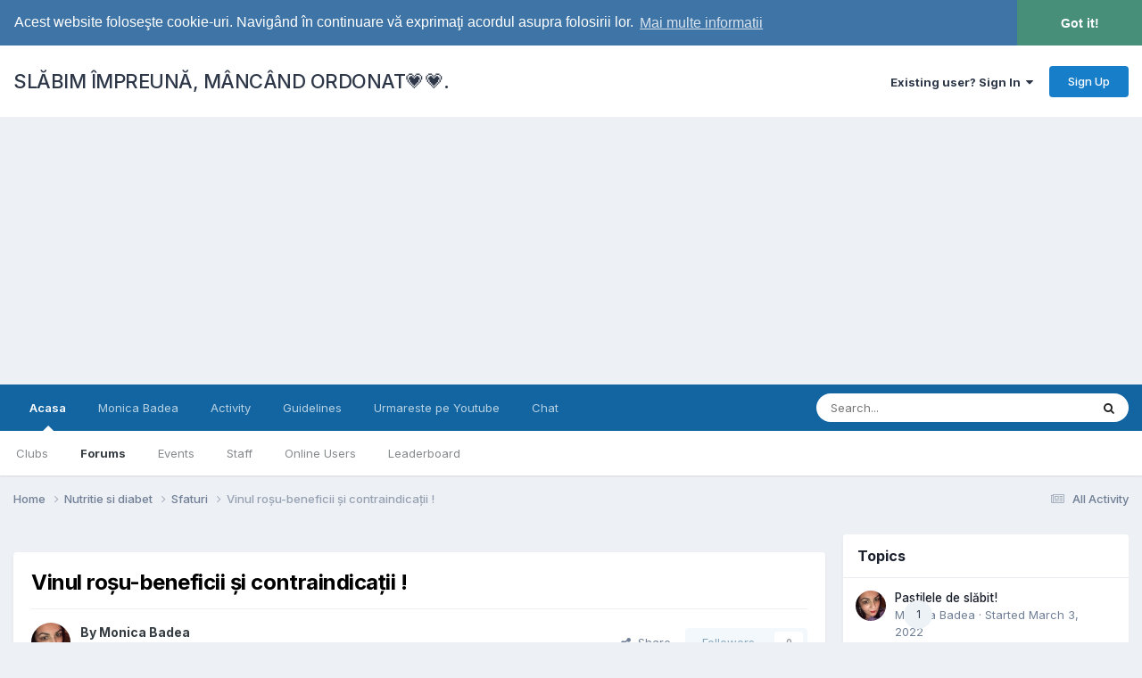

--- FILE ---
content_type: text/html;charset=UTF-8
request_url: https://slabimimpreunamancandordonat.ro/topic/2684-vinul-ro%C8%99u-beneficii-%C8%99i-contraindica%C8%9Bii/
body_size: 18886
content:
<!DOCTYPE html>
<html lang="en-US" dir="ltr">
	<head>
		<meta charset="utf-8">
        
		<title>Vinul roșu-beneficii și contraindicații ! - Sfaturi - SLĂBIM ÎMPREUNĂ, MÂNCÂND ORDONAT💗💗.</title>
		
			<!-- Google tag (gtag.js) -->
<script async src="https://www.googletagmanager.com/gtag/js?id=G-HQ21SDVV7C"></script>
<script>
  window.dataLayer = window.dataLayer || [];
  function gtag(){dataLayer.push(arguments);}
  gtag('js', new Date());

  gtag('config', 'G-HQ21SDVV7C');
</script>








		
		
		
		

	<meta name="viewport" content="width=device-width, initial-scale=1">



	<meta name="twitter:card" content="summary_large_image" />




	
		
			
				<meta property="og:title" content="Vinul roșu-beneficii și contraindicații !">
			
		
	

	
		
			
				<meta property="og:type" content="website">
			
		
	

	
		
			
				<meta property="og:url" content="https://slabimimpreunamancandordonat.ro/topic/2684-vinul-ro%C8%99u-beneficii-%C8%99i-contraindica%C8%9Bii/">
			
		
	

	
		
			
				<meta name="description" content="Beneficiile vinului roșu Strugurii sunt bogați în antioxidanți, inclusiv resveratrol, catechină, epicatechină și proantocianidine. Specialiștii consideră că acești antioxidanți, în special resveratrolul și proantocianidinele, sunt responsabili de beneficiile pentru sănătate ale vinului roșu. Proa...">
			
		
	

	
		
			
				<meta property="og:description" content="Beneficiile vinului roșu Strugurii sunt bogați în antioxidanți, inclusiv resveratrol, catechină, epicatechină și proantocianidine. Specialiștii consideră că acești antioxidanți, în special resveratrolul și proantocianidinele, sunt responsabili de beneficiile pentru sănătate ale vinului roșu. Proa...">
			
		
	

	
		
			
				<meta property="og:updated_time" content="2021-07-02T13:28:38Z">
			
		
	

	
		
			
				<meta property="og:image" content="https://slabimimpreunamancandordonat.ro/uploads/monthly_2021_07/120973403_1688680311289510_1158931748021242008_n.jpg.1663d4ab2576c7a122257ee5e023748a.jpg">
			
		
	

	
		
			
				<meta property="og:site_name" content="SLĂBIM ÎMPREUNĂ, MÂNCÂND ORDONAT💗💗.">
			
		
	

	
		
			
				<meta property="og:locale" content="en_US">
			
		
	


	
		<link rel="canonical" href="https://slabimimpreunamancandordonat.ro/topic/2684-vinul-ro%C8%99u-beneficii-%C8%99i-contraindica%C8%9Bii/" />
	

	
		<link as="style" rel="preload" href="https://slabimimpreunamancandordonat.ro/applications/core/interface/ckeditor/ckeditor/skins/ips/editor.css?t=P1PF" />
	

<link rel="alternate" type="application/rss+xml" title="Feed" href="https://slabimimpreunamancandordonat.ro/rss/1-feed.xml/" />



<link rel="manifest" href="https://slabimimpreunamancandordonat.ro/manifest.webmanifest/">
<meta name="msapplication-config" content="https://slabimimpreunamancandordonat.ro/browserconfig.xml/">
<meta name="msapplication-starturl" content="/">
<meta name="application-name" content="SLĂBIM ÎMPREUNĂ, MÂNCÂND ORDONAT💗💗.">
<meta name="apple-mobile-web-app-title" content="SLĂBIM ÎMPREUNĂ, MÂNCÂND ORDONAT💗💗.">

	<meta name="theme-color" content="#ffffff">






	

	
		
			<link rel="icon" sizes="36x36" href="https://slabimimpreunamancandordonat.ro/uploads/monthly_2020_12/android-chrome-36x36.png?v=1721660638">
		
	

	
		
			<link rel="icon" sizes="48x48" href="https://slabimimpreunamancandordonat.ro/uploads/monthly_2020_12/android-chrome-48x48.png?v=1721660638">
		
	

	
		
			<link rel="icon" sizes="72x72" href="https://slabimimpreunamancandordonat.ro/uploads/monthly_2020_12/android-chrome-72x72.png?v=1721660638">
		
	

	
		
			<link rel="icon" sizes="96x96" href="https://slabimimpreunamancandordonat.ro/uploads/monthly_2020_12/android-chrome-96x96.png?v=1721660638">
		
	

	
		
			<link rel="icon" sizes="144x144" href="https://slabimimpreunamancandordonat.ro/uploads/monthly_2020_12/android-chrome-144x144.png?v=1721660638">
		
	

	
		
			<link rel="icon" sizes="192x192" href="https://slabimimpreunamancandordonat.ro/uploads/monthly_2020_12/android-chrome-192x192.png?v=1721660638">
		
	

	
		
			<link rel="icon" sizes="256x256" href="https://slabimimpreunamancandordonat.ro/uploads/monthly_2020_12/android-chrome-256x256.png?v=1721660638">
		
	

	
		
			<link rel="icon" sizes="384x384" href="https://slabimimpreunamancandordonat.ro/uploads/monthly_2020_12/android-chrome-384x384.png?v=1721660638">
		
	

	
		
			<link rel="icon" sizes="512x512" href="https://slabimimpreunamancandordonat.ro/uploads/monthly_2020_12/android-chrome-512x512.png?v=1721660638">
		
	

	
		
			<meta name="msapplication-square70x70logo" content="https://slabimimpreunamancandordonat.ro/uploads/monthly_2020_12/msapplication-square70x70logo.png?v=1721660638"/>
		
	

	
		
			<meta name="msapplication-TileImage" content="https://slabimimpreunamancandordonat.ro/uploads/monthly_2020_12/msapplication-TileImage.png?v=1721660638"/>
		
	

	
		
			<meta name="msapplication-square150x150logo" content="https://slabimimpreunamancandordonat.ro/uploads/monthly_2020_12/msapplication-square150x150logo.png?v=1721660638"/>
		
	

	
		
			<meta name="msapplication-wide310x150logo" content="https://slabimimpreunamancandordonat.ro/uploads/monthly_2020_12/msapplication-wide310x150logo.png?v=1721660638"/>
		
	

	
		
			<meta name="msapplication-square310x310logo" content="https://slabimimpreunamancandordonat.ro/uploads/monthly_2020_12/msapplication-square310x310logo.png?v=1721660638"/>
		
	

	
		
			
				<link rel="apple-touch-icon" href="https://slabimimpreunamancandordonat.ro/uploads/monthly_2020_12/apple-touch-icon-57x57.png?v=1721660638">
			
		
	

	
		
			
				<link rel="apple-touch-icon" sizes="60x60" href="https://slabimimpreunamancandordonat.ro/uploads/monthly_2020_12/apple-touch-icon-60x60.png?v=1721660638">
			
		
	

	
		
			
				<link rel="apple-touch-icon" sizes="72x72" href="https://slabimimpreunamancandordonat.ro/uploads/monthly_2020_12/apple-touch-icon-72x72.png?v=1721660638">
			
		
	

	
		
			
				<link rel="apple-touch-icon" sizes="76x76" href="https://slabimimpreunamancandordonat.ro/uploads/monthly_2020_12/apple-touch-icon-76x76.png?v=1721660638">
			
		
	

	
		
			
				<link rel="apple-touch-icon" sizes="114x114" href="https://slabimimpreunamancandordonat.ro/uploads/monthly_2020_12/apple-touch-icon-114x114.png?v=1721660638">
			
		
	

	
		
			
				<link rel="apple-touch-icon" sizes="120x120" href="https://slabimimpreunamancandordonat.ro/uploads/monthly_2020_12/apple-touch-icon-120x120.png?v=1721660638">
			
		
	

	
		
			
				<link rel="apple-touch-icon" sizes="144x144" href="https://slabimimpreunamancandordonat.ro/uploads/monthly_2020_12/apple-touch-icon-144x144.png?v=1721660638">
			
		
	

	
		
			
				<link rel="apple-touch-icon" sizes="152x152" href="https://slabimimpreunamancandordonat.ro/uploads/monthly_2020_12/apple-touch-icon-152x152.png?v=1721660638">
			
		
	

	
		
			
				<link rel="apple-touch-icon" sizes="180x180" href="https://slabimimpreunamancandordonat.ro/uploads/monthly_2020_12/apple-touch-icon-180x180.png?v=1721660638">
			
		
	





<link rel="preload" href="//slabimimpreunamancandordonat.ro/applications/core/interface/font/fontawesome-webfont.woff2?v=4.7.0" as="font" crossorigin="anonymous">
		


	<link rel="preconnect" href="https://fonts.googleapis.com">
	<link rel="preconnect" href="https://fonts.gstatic.com" crossorigin>
	
		<link href="https://fonts.googleapis.com/css2?family=Inter:wght@300;400;500;600;700&display=swap" rel="stylesheet">
	



	<link rel='stylesheet' href='https://slabimimpreunamancandordonat.ro/uploads/css_built_16/341e4a57816af3ba440d891ca87450ff_framework.css?v=4abb86c4d21761587942' media='all'>

	<link rel='stylesheet' href='https://slabimimpreunamancandordonat.ro/uploads/css_built_16/05e81b71abe4f22d6eb8d1a929494829_responsive.css?v=4abb86c4d21761587942' media='all'>

	<link rel='stylesheet' href='https://slabimimpreunamancandordonat.ro/uploads/css_built_16/20446cf2d164adcc029377cb04d43d17_flags.css?v=4abb86c4d21761587942' media='all'>

	<link rel='stylesheet' href='https://slabimimpreunamancandordonat.ro/uploads/css_built_16/90eb5adf50a8c640f633d47fd7eb1778_core.css?v=4abb86c4d21761587942' media='all'>

	<link rel='stylesheet' href='https://slabimimpreunamancandordonat.ro/uploads/css_built_16/5a0da001ccc2200dc5625c3f3934497d_core_responsive.css?v=4abb86c4d21761587942' media='all'>

	<link rel='stylesheet' href='https://slabimimpreunamancandordonat.ro/uploads/css_built_16/62e269ced0fdab7e30e026f1d30ae516_forums.css?v=4abb86c4d21761587942' media='all'>

	<link rel='stylesheet' href='https://slabimimpreunamancandordonat.ro/uploads/css_built_16/76e62c573090645fb99a15a363d8620e_forums_responsive.css?v=4abb86c4d21761587942' media='all'>

	<link rel='stylesheet' href='https://slabimimpreunamancandordonat.ro/uploads/css_built_16/ebdea0c6a7dab6d37900b9190d3ac77b_topics.css?v=4abb86c4d21761587942' media='all'>





<link rel='stylesheet' href='https://slabimimpreunamancandordonat.ro/uploads/css_built_16/258adbb6e4f3e83cd3b355f84e3fa002_custom.css?v=4abb86c4d21761587942' media='all'>




		
		

      
      
<script data-ad-client="ca-pub-1534037060369488" async src="https://pagead2.googlesyndication.com/pagead/js/adsbygoogle.js"></script>    
 
<script async custom-element="amp-auto-ads"
        src="https://cdn.ampproject.org/v0/amp-auto-ads-0.1.js">
</script>  
      
	</head>
	<body class="ipsApp ipsApp_front ipsJS_none ipsClearfix" data-controller="core.front.core.app"  data-message=""  data-pageapp="forums" data-pagelocation="front" data-pagemodule="forums" data-pagecontroller="topic" data-pageid="2684"   >
		
      
<amp-auto-ads type="adsense" data-ad-client="ca-pub-1534037060369488">
</amp-auto-ads> 
        

        

		<a href="#ipsLayout_mainArea" class="ipsHide" title="Go to main content on this page" accesskey="m">Jump to content</a>
		





		<div id="ipsLayout_header" class="ipsClearfix">
			<header>
				<div class="ipsLayout_container">
					

<a href='https://slabimimpreunamancandordonat.ro/' id='elSiteTitle' accesskey='1'>SLĂBIM ÎMPREUNĂ, MÂNCÂND ORDONAT💗💗.</a>

					
						

	<ul id='elUserNav' class='ipsList_inline cSignedOut ipsResponsive_showDesktop'>
		
        
		
        
        
            
            <li id='elSignInLink'>
                <a href='https://slabimimpreunamancandordonat.ro/login/' data-ipsMenu-closeOnClick="false" data-ipsMenu id='elUserSignIn'>
                    Existing user? Sign In &nbsp;<i class='fa fa-caret-down'></i>
                </a>
                
<div id='elUserSignIn_menu' class='ipsMenu ipsMenu_auto ipsHide'>
	<form accept-charset='utf-8' method='post' action='https://slabimimpreunamancandordonat.ro/login/'>
		<input type="hidden" name="csrfKey" value="af54276541fd025fdd736769e0ebdbc1">
		<input type="hidden" name="ref" value="aHR0cHM6Ly9zbGFiaW1pbXByZXVuYW1hbmNhbmRvcmRvbmF0LnJvL3RvcGljLzI2ODQtdmludWwtcm8lQzglOTl1LWJlbmVmaWNpaS0lQzglOTlpLWNvbnRyYWluZGljYSVDOCU5QmlpLw==">
		<div data-role="loginForm">
			
			
			
				
<div class="ipsPad ipsForm ipsForm_vertical">
	<h4 class="ipsType_sectionHead">Sign In</h4>
	<br><br>
	<ul class='ipsList_reset'>
		<li class="ipsFieldRow ipsFieldRow_noLabel ipsFieldRow_fullWidth">
			
			
				<input type="email" placeholder="Email Address" name="auth" autocomplete="email">
			
		</li>
		<li class="ipsFieldRow ipsFieldRow_noLabel ipsFieldRow_fullWidth">
			<input type="password" placeholder="Password" name="password" autocomplete="current-password">
		</li>
		<li class="ipsFieldRow ipsFieldRow_checkbox ipsClearfix">
			<span class="ipsCustomInput">
				<input type="checkbox" name="remember_me" id="remember_me_checkbox" value="1" checked aria-checked="true">
				<span></span>
			</span>
			<div class="ipsFieldRow_content">
				<label class="ipsFieldRow_label" for="remember_me_checkbox">Remember me</label>
				<span class="ipsFieldRow_desc">Not recommended on shared computers</span>
			</div>
		</li>
		<li class="ipsFieldRow ipsFieldRow_fullWidth">
			<button type="submit" name="_processLogin" value="usernamepassword" class="ipsButton ipsButton_primary ipsButton_small" id="elSignIn_submit">Sign In</button>
			
				<p class="ipsType_right ipsType_small">
					
						<a href='https://slabimimpreunamancandordonat.ro/lostpassword/' data-ipsDialog data-ipsDialog-title='Forgot your password?'>
					
					Forgot your password?</a>
				</p>
			
		</li>
	</ul>
</div>
			
		</div>
	</form>
</div>
            </li>
            
        
		
			<li>
				
					<a href='https://slabimimpreunamancandordonat.ro/register/' data-ipsDialog data-ipsDialog-size='narrow' data-ipsDialog-title='Sign Up' id='elRegisterButton' class='ipsButton ipsButton_normal ipsButton_primary'>Sign Up</a>
				
			</li>
		
	</ul>

						
<ul class='ipsMobileHamburger ipsList_reset ipsResponsive_hideDesktop'>
	<li data-ipsDrawer data-ipsDrawer-drawerElem='#elMobileDrawer'>
		<a href='#'>
			
			
				
			
			
			
			<i class='fa fa-navicon'></i>
		</a>
	</li>
</ul>
					
				</div>
			</header>
			

	<nav data-controller='core.front.core.navBar' class=' ipsResponsive_showDesktop'>
		<div class='ipsNavBar_primary ipsLayout_container '>
			<ul data-role="primaryNavBar" class='ipsClearfix'>
				


	
		
		
			
		
		<li class='ipsNavBar_active' data-active id='elNavSecondary_1' data-role="navBarItem" data-navApp="core" data-navExt="CustomItem">
			
			
				<a href="https://slabimimpreunamancandordonat.ro"  data-navItem-id="1" data-navDefault>
					Acasa<span class='ipsNavBar_active__identifier'></span>
				</a>
			
			
				<ul class='ipsNavBar_secondary ' data-role='secondaryNavBar'>
					


	
		
		
		<li  id='elNavSecondary_3' data-role="navBarItem" data-navApp="core" data-navExt="Clubs">
			
			
				<a href="https://slabimimpreunamancandordonat.ro/clubs/"  data-navItem-id="3" >
					Clubs<span class='ipsNavBar_active__identifier'></span>
				</a>
			
			
		</li>
	
	

	
		
		
			
		
		<li class='ipsNavBar_active' data-active id='elNavSecondary_10' data-role="navBarItem" data-navApp="forums" data-navExt="Forums">
			
			
				<a href="https://slabimimpreunamancandordonat.ro"  data-navItem-id="10" data-navDefault>
					Forums<span class='ipsNavBar_active__identifier'></span>
				</a>
			
			
		</li>
	
	

	
		
		
		<li  id='elNavSecondary_11' data-role="navBarItem" data-navApp="calendar" data-navExt="Calendar">
			
			
				<a href="https://slabimimpreunamancandordonat.ro/events/"  data-navItem-id="11" >
					Events<span class='ipsNavBar_active__identifier'></span>
				</a>
			
			
		</li>
	
	

	
		
		
		<li  id='elNavSecondary_14' data-role="navBarItem" data-navApp="core" data-navExt="StaffDirectory">
			
			
				<a href="https://slabimimpreunamancandordonat.ro/staff/"  data-navItem-id="14" >
					Staff<span class='ipsNavBar_active__identifier'></span>
				</a>
			
			
		</li>
	
	

	
		
		
		<li  id='elNavSecondary_15' data-role="navBarItem" data-navApp="core" data-navExt="OnlineUsers">
			
			
				<a href="https://slabimimpreunamancandordonat.ro/online/"  data-navItem-id="15" >
					Online Users<span class='ipsNavBar_active__identifier'></span>
				</a>
			
			
		</li>
	
	

	
		
		
		<li  id='elNavSecondary_16' data-role="navBarItem" data-navApp="core" data-navExt="Leaderboard">
			
			
				<a href="https://slabimimpreunamancandordonat.ro/leaderboard/"  data-navItem-id="16" >
					Leaderboard<span class='ipsNavBar_active__identifier'></span>
				</a>
			
			
		</li>
	
	

					<li class='ipsHide' id='elNavigationMore_1' data-role='navMore'>
						<a href='#' data-ipsMenu data-ipsMenu-appendTo='#elNavigationMore_1' id='elNavigationMore_1_dropdown'>More <i class='fa fa-caret-down'></i></a>
						<ul class='ipsHide ipsMenu ipsMenu_auto' id='elNavigationMore_1_dropdown_menu' data-role='moreDropdown'></ul>
					</li>
				</ul>
			
		</li>
	
	

	
		
		
		<li  id='elNavSecondary_17' data-role="navBarItem" data-navApp="core" data-navExt="CustomItem">
			
			
				<a href="https://slabimimpreunamancandordonat.ro/forum/45-monica-badea/"  data-navItem-id="17" >
					Monica Badea<span class='ipsNavBar_active__identifier'></span>
				</a>
			
			
		</li>
	
	

	
		
		
		<li  id='elNavSecondary_2' data-role="navBarItem" data-navApp="core" data-navExt="CustomItem">
			
			
				<a href="https://slabimimpreunamancandordonat.ro/discover/"  data-navItem-id="2" >
					Activity<span class='ipsNavBar_active__identifier'></span>
				</a>
			
			
				<ul class='ipsNavBar_secondary ipsHide' data-role='secondaryNavBar'>
					


	
		
		
		<li  id='elNavSecondary_4' data-role="navBarItem" data-navApp="core" data-navExt="AllActivity">
			
			
				<a href="https://slabimimpreunamancandordonat.ro/discover/"  data-navItem-id="4" >
					All Activity<span class='ipsNavBar_active__identifier'></span>
				</a>
			
			
		</li>
	
	

	
	

	
	

	
	

	
		
		
		<li  id='elNavSecondary_8' data-role="navBarItem" data-navApp="core" data-navExt="Search">
			
			
				<a href="https://slabimimpreunamancandordonat.ro/search/"  data-navItem-id="8" >
					Search<span class='ipsNavBar_active__identifier'></span>
				</a>
			
			
		</li>
	
	

	
	

					<li class='ipsHide' id='elNavigationMore_2' data-role='navMore'>
						<a href='#' data-ipsMenu data-ipsMenu-appendTo='#elNavigationMore_2' id='elNavigationMore_2_dropdown'>More <i class='fa fa-caret-down'></i></a>
						<ul class='ipsHide ipsMenu ipsMenu_auto' id='elNavigationMore_2_dropdown_menu' data-role='moreDropdown'></ul>
					</li>
				</ul>
			
		</li>
	
	

	
		
		
		<li  id='elNavSecondary_19' data-role="navBarItem" data-navApp="core" data-navExt="Guidelines">
			
			
				<a href="https://slabimimpreunamancandordonat.ro/guidelines/"  data-navItem-id="19" >
					Guidelines<span class='ipsNavBar_active__identifier'></span>
				</a>
			
			
		</li>
	
	

	
		
		
		<li  id='elNavSecondary_20' data-role="navBarItem" data-navApp="core" data-navExt="CustomItem">
			
			
				<a href="https://www.youtube.com/channel/UC7nJKP3y-2ZXeEzgxDH_mMw?sub_confirmation=1" target='_blank' rel="noopener" data-navItem-id="20" >
					Urmareste pe Youtube<span class='ipsNavBar_active__identifier'></span>
				</a>
			
			
		</li>
	
	

	
		
		
		<li  id='elNavSecondary_21' data-role="navBarItem" data-navApp="core" data-navExt="CustomItem">
			
			
				<a href="https://slabimimpreunamancandordonat.ro/chat.php" target='_blank' rel="noopener" data-navItem-id="21" >
					Chat<span class='ipsNavBar_active__identifier'></span>
				</a>
			
			
		</li>
	
	

				<li class='ipsHide' id='elNavigationMore' data-role='navMore'>
					<a href='#' data-ipsMenu data-ipsMenu-appendTo='#elNavigationMore' id='elNavigationMore_dropdown'>More</a>
					<ul class='ipsNavBar_secondary ipsHide' data-role='secondaryNavBar'>
						<li class='ipsHide' id='elNavigationMore_more' data-role='navMore'>
							<a href='#' data-ipsMenu data-ipsMenu-appendTo='#elNavigationMore_more' id='elNavigationMore_more_dropdown'>More <i class='fa fa-caret-down'></i></a>
							<ul class='ipsHide ipsMenu ipsMenu_auto' id='elNavigationMore_more_dropdown_menu' data-role='moreDropdown'></ul>
						</li>
					</ul>
				</li>
			</ul>
			

	<div id="elSearchWrapper">
		<div id='elSearch' data-controller="core.front.core.quickSearch">
			<form accept-charset='utf-8' action='//slabimimpreunamancandordonat.ro/search/?do=quicksearch' method='post'>
                <input type='search' id='elSearchField' placeholder='Search...' name='q' autocomplete='off' aria-label='Search'>
                <details class='cSearchFilter'>
                    <summary class='cSearchFilter__text'></summary>
                    <ul class='cSearchFilter__menu'>
                        
                        <li><label><input type="radio" name="type" value="all" ><span class='cSearchFilter__menuText'>Everywhere</span></label></li>
                        
                            
                                <li><label><input type="radio" name="type" value='contextual_{&quot;type&quot;:&quot;forums_topic&quot;,&quot;nodes&quot;:83}' checked><span class='cSearchFilter__menuText'>This Forum</span></label></li>
                            
                                <li><label><input type="radio" name="type" value='contextual_{&quot;type&quot;:&quot;forums_topic&quot;,&quot;item&quot;:2684}' checked><span class='cSearchFilter__menuText'>This Topic</span></label></li>
                            
                        
                        
                            <li><label><input type="radio" name="type" value="core_statuses_status"><span class='cSearchFilter__menuText'>Status Updates</span></label></li>
                        
                            <li><label><input type="radio" name="type" value="forums_topic"><span class='cSearchFilter__menuText'>Topics</span></label></li>
                        
                            <li><label><input type="radio" name="type" value="calendar_event"><span class='cSearchFilter__menuText'>Events</span></label></li>
                        
                            <li><label><input type="radio" name="type" value="core_members"><span class='cSearchFilter__menuText'>Members</span></label></li>
                        
                    </ul>
                </details>
				<button class='cSearchSubmit' type="submit" aria-label='Search'><i class="fa fa-search"></i></button>
			</form>
		</div>
	</div>

		</div>
	</nav>

			
<ul id='elMobileNav' class='ipsResponsive_hideDesktop' data-controller='core.front.core.mobileNav'>
	
		
			
			
				
				
			
				
					<li id='elMobileBreadcrumb'>
						<a href='https://slabimimpreunamancandordonat.ro/forum/83-sfaturi/'>
							<span>Sfaturi</span>
						</a>
					</li>
				
				
			
				
				
			
		
	
	
	
	<li >
		<a data-action="defaultStream" href='https://slabimimpreunamancandordonat.ro/discover/'><i class="fa fa-newspaper-o" aria-hidden="true"></i></a>
	</li>

	

	
		<li class='ipsJS_show'>
			<a href='https://slabimimpreunamancandordonat.ro/search/'><i class='fa fa-search'></i></a>
		</li>
	
</ul>
		</div>
		<main id="ipsLayout_body" class="ipsLayout_container">
			<div id="ipsLayout_contentArea">
				<div id="ipsLayout_contentWrapper">
					
<nav class='ipsBreadcrumb ipsBreadcrumb_top ipsFaded_withHover'>
	

	<ul class='ipsList_inline ipsPos_right'>
		
		<li >
			<a data-action="defaultStream" class='ipsType_light '  href='https://slabimimpreunamancandordonat.ro/discover/'><i class="fa fa-newspaper-o" aria-hidden="true"></i> <span>All Activity</span></a>
		</li>
		
	</ul>

	<ul data-role="breadcrumbList">
		<li>
			<a title="Home" href='https://slabimimpreunamancandordonat.ro/'>
				<span>Home <i class='fa fa-angle-right'></i></span>
			</a>
		</li>
		
		
			<li>
				
					<a href='https://slabimimpreunamancandordonat.ro/forum/79-nutritie-si-diabet/'>
						<span>Nutritie si diabet <i class='fa fa-angle-right' aria-hidden="true"></i></span>
					</a>
				
			</li>
		
			<li>
				
					<a href='https://slabimimpreunamancandordonat.ro/forum/83-sfaturi/'>
						<span>Sfaturi <i class='fa fa-angle-right' aria-hidden="true"></i></span>
					</a>
				
			</li>
		
			<li>
				
					Vinul roșu-beneficii și contraindicații !
				
			</li>
		
	</ul>
</nav>
					
					<div id="ipsLayout_mainArea">
						
						
						
						

	




	<div class='cWidgetContainer '  data-role='widgetReceiver' data-orientation='horizontal' data-widgetArea='header'>
		<ul class='ipsList_reset'>
			
				
					
					<li class='ipsWidget ipsWidget_horizontal ipsBox  ipsWidgetHide ipsHide ' data-blockID='app_core_guestSignUp_m99jchabf' data-blockConfig="true" data-blockTitle="Guest Signup Widget" data-blockErrorMessage="This block is only shown to guests."  data-controller='core.front.widgets.block'></li>
				
			
		</ul>
	</div>

						



<div class='ipsPageHeader ipsResponsive_pull ipsBox ipsPadding sm:ipsPadding:half ipsMargin_bottom'>
		
	
	<div class='ipsFlex ipsFlex-ai:center ipsFlex-fw:wrap ipsGap:4'>
		<div class='ipsFlex-flex:11'>
			<h1 class='ipsType_pageTitle ipsContained_container'>
				

				
				
					<span class='ipsType_break ipsContained'>
						<span>Vinul roșu-beneficii și contraindicații !</span>
					</span>
				
			</h1>
			
			
		</div>
		
	</div>
	<hr class='ipsHr'>
	<div class='ipsPageHeader__meta ipsFlex ipsFlex-jc:between ipsFlex-ai:center ipsFlex-fw:wrap ipsGap:3'>
		<div class='ipsFlex-flex:11'>
			<div class='ipsPhotoPanel ipsPhotoPanel_mini ipsPhotoPanel_notPhone ipsClearfix'>
				


	<a href="https://slabimimpreunamancandordonat.ro/profile/2177-monica-badea/" rel="nofollow" data-ipshover data-ipshover-width="370" data-ipshover-target="https://slabimimpreunamancandordonat.ro/profile/2177-monica-badea/?do=hovercard"  class="ipsUserPhoto ipsUserPhoto_mini" title="Go to Monica Badea's profile">
		
<img src="https://slabimimpreunamancandordonat.ro/uploads/monthly_2021_09/2018753820_WhatsAppImage2021-09-07at17_50_50.thumb.jpeg.d14a3766ef12946620e88b06e55e3b31.jpeg" alt="Monica Badea" itemprop="image"> 

	</a>

				<div>
					<p class='ipsType_reset ipsType_blendLinks'>
						<span class='ipsType_normal'>
						
							<strong>By 


<a href='https://slabimimpreunamancandordonat.ro/profile/2177-monica-badea/' rel="nofollow" data-ipsHover data-ipsHover-width='370' data-ipsHover-target='https://slabimimpreunamancandordonat.ro/profile/2177-monica-badea/?do=hovercard&amp;referrer=https%253A%252F%252Fslabimimpreunamancandordonat.ro%252Ftopic%252F2684-vinul-ro%2525C8%252599u-beneficii-%2525C8%252599i-contraindica%2525C8%25259Bii%252F' title="Go to Monica Badea's profile" class="ipsType_break">Monica Badea</a></strong><br />
							<span class='ipsType_light'><time datetime='2021-07-02T13:28:38Z' title='07/02/2021 01:28  PM' data-short='4 yr'>July 2, 2021</time> in <a href="https://slabimimpreunamancandordonat.ro/forum/83-sfaturi/">Sfaturi</a></span>
						
						</span>
					</p>
				</div>
			</div>
		</div>
		
			<div class='ipsFlex-flex:01 ipsResponsive_hidePhone'>
				<div class='ipsShareLinks'>
					
						


    <a href='#elShareItem_1409267281_menu' id='elShareItem_1409267281' data-ipsMenu class='ipsShareButton ipsButton ipsButton_verySmall ipsButton_link ipsButton_link--light'>
        <span><i class='fa fa-share-alt'></i></span> &nbsp;Share
    </a>

    <div class='ipsPadding ipsMenu ipsMenu_normal ipsHide' id='elShareItem_1409267281_menu' data-controller="core.front.core.sharelink">
        
        
        <span data-ipsCopy data-ipsCopy-flashmessage>
            <a href="https://slabimimpreunamancandordonat.ro/topic/2684-vinul-ro%C8%99u-beneficii-%C8%99i-contraindica%C8%9Bii/" class="ipsButton ipsButton_light ipsButton_small ipsButton_fullWidth" data-role="copyButton" data-clipboard-text="https://slabimimpreunamancandordonat.ro/topic/2684-vinul-ro%C8%99u-beneficii-%C8%99i-contraindica%C8%9Bii/" data-ipstooltip title='Copy Link to Clipboard'><i class="fa fa-clone"></i> https://slabimimpreunamancandordonat.ro/topic/2684-vinul-ro%C8%99u-beneficii-%C8%99i-contraindica%C8%9Bii/</a>
        </span>
        <ul class='ipsShareLinks ipsMargin_top:half'>
            
                <li>
<a href="https://www.facebook.com/sharer/sharer.php?u=https%3A%2F%2Fslabimimpreunamancandordonat.ro%2Ftopic%2F2684-vinul-ro%25C8%2599u-beneficii-%25C8%2599i-contraindica%25C8%259Bii%2F" class="cShareLink cShareLink_facebook" target="_blank" data-role="shareLink" title='Share on Facebook' data-ipsTooltip rel='noopener nofollow'>
	<i class="fa fa-facebook"></i>
</a></li>
            
                <li>
<a href="https://x.com/share?url=https%3A%2F%2Fslabimimpreunamancandordonat.ro%2Ftopic%2F2684-vinul-ro%2525C8%252599u-beneficii-%2525C8%252599i-contraindica%2525C8%25259Bii%2F" class="cShareLink cShareLink_x" target="_blank" data-role="shareLink" title='Share on X' data-ipsTooltip rel='nofollow noopener'>
    <i class="fa fa-x"></i>
</a></li>
            
                <li>
<a href="https://www.linkedin.com/shareArticle?mini=true&amp;url=https%3A%2F%2Fslabimimpreunamancandordonat.ro%2Ftopic%2F2684-vinul-ro%25C8%2599u-beneficii-%25C8%2599i-contraindica%25C8%259Bii%2F&amp;title=Vinul+ro%C8%99u-beneficii+%C8%99i+contraindica%C8%9Bii+%21" rel="nofollow noopener" class="cShareLink cShareLink_linkedin" target="_blank" data-role="shareLink" title='Share on LinkedIn' data-ipsTooltip>
	<i class="fa fa-linkedin"></i>
</a></li>
            
                <li>
<a href="https://pinterest.com/pin/create/button/?url=https://slabimimpreunamancandordonat.ro/topic/2684-vinul-ro%25C8%2599u-beneficii-%25C8%2599i-contraindica%25C8%259Bii/&amp;media=" class="cShareLink cShareLink_pinterest" rel="nofollow noopener" target="_blank" data-role="shareLink" title='Share on Pinterest' data-ipsTooltip>
	<i class="fa fa-pinterest"></i>
</a></li>
            
        </ul>
        
            <hr class='ipsHr'>
            <button class='ipsHide ipsButton ipsButton_verySmall ipsButton_light ipsButton_fullWidth ipsMargin_top:half' data-controller='core.front.core.webshare' data-role='webShare' data-webShareTitle='Vinul roșu-beneficii și contraindicații !' data-webShareText='Vinul roșu-beneficii și contraindicații !' data-webShareUrl='https://slabimimpreunamancandordonat.ro/topic/2684-vinul-ro%C8%99u-beneficii-%C8%99i-contraindica%C8%9Bii/'>More sharing options...</button>
        
    </div>

					
					
                    

					



					

<div data-followApp='forums' data-followArea='topic' data-followID='2684' data-controller='core.front.core.followButton'>
	

	<a href='https://slabimimpreunamancandordonat.ro/login/' rel="nofollow" class="ipsFollow ipsPos_middle ipsButton ipsButton_light ipsButton_verySmall ipsButton_disabled" data-role="followButton" data-ipsTooltip title='Sign in to follow this'>
		<span>Followers</span>
		<span class='ipsCommentCount'>0</span>
	</a>

</div>
				</div>
			</div>
					
	</div>
	
	
</div>








<div class='ipsClearfix'>
	<ul class="ipsToolList ipsToolList_horizontal ipsClearfix ipsSpacer_both ">
		
			<li class='ipsToolList_primaryAction'>
				<span data-controller='forums.front.topic.reply'>
					
						<a href='#replyForm' rel="nofollow" class='ipsButton ipsButton_important ipsButton_medium ipsButton_fullWidth' data-action='replyToTopic'>Reply to this topic</a>
					
				</span>
			</li>
		
		
			<li class='ipsResponsive_hidePhone'>
				
					<a href="https://slabimimpreunamancandordonat.ro/forum/83-sfaturi/?do=add" rel="nofollow" class='ipsButton ipsButton_link ipsButton_medium ipsButton_fullWidth' title='Start a new topic in this forum'>Start new topic</a>
				
			</li>
		
		
	</ul>
</div>

<div id='comments' data-controller='core.front.core.commentFeed,forums.front.topic.view, core.front.core.ignoredComments' data-autoPoll data-baseURL='https://slabimimpreunamancandordonat.ro/topic/2684-vinul-ro%C8%99u-beneficii-%C8%99i-contraindica%C8%9Bii/' data-lastPage data-feedID='topic-2684' class='cTopic ipsClear ipsSpacer_top'>
	
			
	

	

<div data-controller='core.front.core.recommendedComments' data-url='https://slabimimpreunamancandordonat.ro/topic/2684-vinul-ro%C8%99u-beneficii-%C8%99i-contraindica%C8%9Bii/?recommended=comments' class='ipsRecommendedComments ipsHide'>
	<div data-role="recommendedComments">
		<h2 class='ipsType_sectionHead ipsType_large ipsType_bold ipsMargin_bottom'>Recommended Posts</h2>
		
	</div>
</div>
	
	<div id="elPostFeed" data-role='commentFeed' data-controller='core.front.core.moderation' >
		<form action="https://slabimimpreunamancandordonat.ro/topic/2684-vinul-ro%C8%99u-beneficii-%C8%99i-contraindica%C8%9Bii/?csrfKey=af54276541fd025fdd736769e0ebdbc1&amp;do=multimodComment" method="post" data-ipsPageAction data-role='moderationTools'>
			
			
				

					

					
					



<a id="findComment-3148"></a>
<a id="comment-3148"></a>
<article  id="elComment_3148" class="cPost ipsBox ipsResponsive_pull  ipsComment  ipsComment_parent ipsClearfix ipsClear ipsColumns ipsColumns_noSpacing ipsColumns_collapsePhone    ">
	

	

	<div class="cAuthorPane_mobile ipsResponsive_showPhone">
		<div class="cAuthorPane_photo">
			<div class="cAuthorPane_photoWrap">
				


	<a href="https://slabimimpreunamancandordonat.ro/profile/2177-monica-badea/" rel="nofollow" data-ipshover data-ipshover-width="370" data-ipshover-target="https://slabimimpreunamancandordonat.ro/profile/2177-monica-badea/?do=hovercard"  class="ipsUserPhoto ipsUserPhoto_large" title="Go to Monica Badea's profile">
		
<img src="https://slabimimpreunamancandordonat.ro/uploads/monthly_2021_09/2018753820_WhatsAppImage2021-09-07at17_50_50.thumb.jpeg.d14a3766ef12946620e88b06e55e3b31.jpeg" alt="Monica Badea" itemprop="image"> 

	</a>

				
				<span class="cAuthorPane_badge cAuthorPane_badge--moderator" data-ipstooltip title="Monica Badea is a moderator"></span>
				
				
					<a href="https://slabimimpreunamancandordonat.ro/profile/2177-monica-badea/badges/" rel="nofollow">
						
<img src='https://slabimimpreunamancandordonat.ro/uploads/monthly_2021_06/14_GrandMaster.svg' loading="lazy" alt="Grand Master" class="cAuthorPane_badge cAuthorPane_badge--rank ipsOutline ipsOutline:2px" data-ipsTooltip title="Rank: Grand Master (14/14)">
					</a>
				
			</div>
		</div>
		<div class="cAuthorPane_content">
			<h3 class="ipsType_sectionHead cAuthorPane_author ipsType_break ipsType_blendLinks ipsFlex ipsFlex-ai:center">
				


<a href='https://slabimimpreunamancandordonat.ro/profile/2177-monica-badea/' rel="nofollow" data-ipsHover data-ipsHover-width='370' data-ipsHover-target='https://slabimimpreunamancandordonat.ro/profile/2177-monica-badea/?do=hovercard&amp;referrer=https%253A%252F%252Fslabimimpreunamancandordonat.ro%252Ftopic%252F2684-vinul-ro%2525C8%252599u-beneficii-%2525C8%252599i-contraindica%2525C8%25259Bii%252F' title="Go to Monica Badea's profile" class="ipsType_break"><span style='color:#ff0000'>Monica Badea</span></a>
			</h3>
			<div class="ipsType_light ipsType_reset">
			    <a href="https://slabimimpreunamancandordonat.ro/topic/2684-vinul-ro%C8%99u-beneficii-%C8%99i-contraindica%C8%9Bii/#findComment-3148" rel="nofollow" class="ipsType_blendLinks">Posted <time datetime='2021-07-02T13:28:38Z' title='07/02/2021 01:28  PM' data-short='4 yr'>July 2, 2021</time></a>
				
			</div>
		</div>
	</div>
	<aside class="ipsComment_author cAuthorPane ipsColumn ipsColumn_medium ipsResponsive_hidePhone">
		<h3 class="ipsType_sectionHead cAuthorPane_author ipsType_blendLinks ipsType_break">

<i style="font-size: 16px" class="fa fa-circle ipsOnlineStatus_offline" data-ipstooltip title="Offline"></i> 

<strong>


<a href='https://slabimimpreunamancandordonat.ro/profile/2177-monica-badea/' rel="nofollow" data-ipsHover data-ipsHover-width='370' data-ipsHover-target='https://slabimimpreunamancandordonat.ro/profile/2177-monica-badea/?do=hovercard&amp;referrer=https%253A%252F%252Fslabimimpreunamancandordonat.ro%252Ftopic%252F2684-vinul-ro%2525C8%252599u-beneficii-%2525C8%252599i-contraindica%2525C8%25259Bii%252F' title="Go to Monica Badea's profile" class="ipsType_break">Monica Badea</a></strong>
			
		</h3>
		<ul class="cAuthorPane_info ipsList_reset">
			<li data-role="photo" class="cAuthorPane_photo">
				<div class="cAuthorPane_photoWrap">
					


	<a href="https://slabimimpreunamancandordonat.ro/profile/2177-monica-badea/" rel="nofollow" data-ipshover data-ipshover-width="370" data-ipshover-target="https://slabimimpreunamancandordonat.ro/profile/2177-monica-badea/?do=hovercard"  class="ipsUserPhoto ipsUserPhoto_large" title="Go to Monica Badea's profile">
		
<img src="https://slabimimpreunamancandordonat.ro/uploads/monthly_2021_09/2018753820_WhatsAppImage2021-09-07at17_50_50.thumb.jpeg.d14a3766ef12946620e88b06e55e3b31.jpeg" alt="Monica Badea" itemprop="image"> 

	</a>

					
						<span class="cAuthorPane_badge cAuthorPane_badge--moderator" data-ipstooltip title="Monica Badea is a moderator"></span>
					
					
						
<img src='https://slabimimpreunamancandordonat.ro/uploads/monthly_2021_06/14_GrandMaster.svg' loading="lazy" alt="Grand Master" class="cAuthorPane_badge cAuthorPane_badge--rank ipsOutline ipsOutline:2px" data-ipsTooltip title="Rank: Grand Master (14/14)">
					
				</div>
			</li>
			
				<li data-role="group"><span style='color:#ff0000'>Administrators</span></li>
				
			
			
				<li data-role="stats" class="ipsMargin_top">
					<ul class="ipsList_reset ipsType_light ipsFlex ipsFlex-ai:center ipsFlex-jc:center ipsGap_row:2 cAuthorPane_stats">
						<li>
							
								<a href="https://slabimimpreunamancandordonat.ro/profile/2177-monica-badea/content/" rel="nofollow" title="3,105 posts" data-ipstooltip class="ipsType_blendLinks">
							
								<i class="fa fa-comment"></i> 3.1k
							
								</a>
							
						</li>
						
					</ul>
				</li>
			
			
				

			
		</ul>
	</aside>
	<div class="ipsColumn ipsColumn_fluid ipsMargin:none">
		

<div id='comment-3148_wrap' data-controller='core.front.core.comment' data-commentApp='forums' data-commentType='forums' data-commentID="3148" data-quoteData='{&quot;userid&quot;:2177,&quot;username&quot;:&quot;Monica Badea&quot;,&quot;timestamp&quot;:1625232518,&quot;contentapp&quot;:&quot;forums&quot;,&quot;contenttype&quot;:&quot;forums&quot;,&quot;contentid&quot;:2684,&quot;contentclass&quot;:&quot;forums_Topic&quot;,&quot;contentcommentid&quot;:3148}' class='ipsComment_content ipsType_medium'>

	<div class='ipsComment_meta ipsType_light ipsFlex ipsFlex-ai:center ipsFlex-jc:between ipsFlex-fd:row-reverse'>
		<div class='ipsType_light ipsType_reset ipsType_blendLinks ipsComment_toolWrap'>
			<div class='ipsResponsive_hidePhone ipsComment_badges'>
				<ul class='ipsList_reset ipsFlex ipsFlex-jc:end ipsFlex-fw:wrap ipsGap:2 ipsGap_row:1'>
					
					
					
					
					
				</ul>
			</div>
			<ul class='ipsList_reset ipsComment_tools'>
				<li>
					<a href='#elControls_3148_menu' class='ipsComment_ellipsis' id='elControls_3148' title='More options...' data-ipsMenu data-ipsMenu-appendTo='#comment-3148_wrap'><i class='fa fa-ellipsis-h'></i></a>
					<ul id='elControls_3148_menu' class='ipsMenu ipsMenu_narrow ipsHide'>
						
						
                        
						
						
						
							
								
							
							
							
							
							
							
						
					</ul>
				</li>
				
			</ul>
		</div>

		<div class='ipsType_reset ipsResponsive_hidePhone'>
		   
		   Posted <time datetime='2021-07-02T13:28:38Z' title='07/02/2021 01:28  PM' data-short='4 yr'>July 2, 2021</time>
		   
			
			<span class='ipsResponsive_hidePhone'>
				
				
			</span>
		</div>
	</div>

	

    

	<div class='cPost_contentWrap'>
		
		<div data-role='commentContent' class='ipsType_normal ipsType_richText ipsPadding_bottom ipsContained' data-controller='core.front.core.lightboxedImages'>
			<p>
	<span style="font-size:16px;"><strong>Beneficiile vinului roșu</strong></span>
</p>

<p>
	<span style="font-size:16px;"><strong>Strugurii sunt bogați în antioxidanți, inclusiv resveratrol, catechină, epicatechină și proantocianidine. Specialiștii consideră că acești antioxidanți, în special resveratrolul și proantocianidinele, sunt responsabili de beneficiile pentru sănătate ale vinului roșu. Proantocianidinele pot reduce daunele oxidative din organism. De asemenea, pot ajuta la prevenirea bolilor de inimă și a cancerului.1</strong></span>
</p>

<p>
	<span style="font-size:16px;"><strong>Resveratrolul se găsește în coaja strugurilor și este produs de unele plante ca răspuns la leziuni. Acest antioxidant a fost legat de numeroase beneficii pentru sănătate, inclusiv boli cardiace ischemice, cancer, boala Alzheimer, diabet, inflamație și infecție.2 Cu toate acestea, conținutul de resveratrol este destul de redus în cazul vinului roșu. De aceea medicii recomandă completarea dietei cu un supliment alimentar pe bază de resveratrol în locul consumului exagerat de vin.</strong></span>
</p>

<p>
	<span style="font-size:16px;"><strong>Cantitățile mici de vin roșu sunt corelate cu mai multe beneficii pentru sănătate decât orice altă băutură alcoolică. Persoanele care beau aproximativ 150 ml de vin roșu pe zi par să aibă un risc cu aproximativ 32% mai mic de boli cardiovasculare decât cei care beau alte tipuri de alcool, printre care și bere.3 Cu toate acestea, un aport mai mare crește dramatic riscul de boli de inimă.</strong></span>
</p>

<p>
	<span style="font-size:16px;"><strong>Consumul de cantități mici de vin roșu poate echilibra nivelurile de colesterol, contribuind la păstrarea colesterolului bun HDL în sânge. Deteriorarea oxidativă și oxidarea colesterolului rău LDL, factorii ce cauzează ateroscleroza, pot fi, de asemenea, reduse cu până la 50%. Unele studii indică faptul că populațiile care prezintă deja un risc ridicat de boli de inimă, precum vârstnicii, pot beneficia și mai mult de consumul moderat de vin.</strong></span>
</p>

<p>
	<span style="font-size:16px;"><strong>În plus, consumul de 1-3 pahare de vin roșu pe zi, 3-4 zile din săptămână, poate reduce riscul de accident vascular cerebral la bărbații de vârstă mijlocie. Multe studii au arătat că cei care consumă moderat vin roșu prezintă un risc mai mic de deces din cauza bolilor de inimă, în comparație cu cei care nu beau deloc sau cei care beau bere și alte băuturile alcoolice.</strong></span>
</p>

<p>
	<span style="font-size:16px;"><strong>Contraindicațiile vinului roșu</strong></span>
</p>

<p>
	<span style="font-size:16px;"><strong>Efectele consumului exagerat de alcool sunt bine cunoscute. Ele includ dependența de alcool, ciroza ficatului, depresia și obezitatea. Dar pentru unele categorii de persoane, chiar și o cantitate mică de alcool este dăunătoare.</strong></span>
</p>

<p>
	<span style="font-size:16px;"><strong>Consumul de alcool în timpul sarcinii poate dăuna fătului care se dezvoltă. Alcoolul trece din sângele mamei în sângele copilului și poate afecta dezvoltarea fatului. Celulele cerebrale și ale măduvei spinării sunt cele mai susceptibile la leziuni cauzate de alcool. De asemenea, alcoolul trebuie complet evitat în timpul alăptării.</strong></span>
</p>

<p>
	<span style="font-size:16px;"><strong>Adolescenții (minorii) care consumă alcool riscă daune ireversibile celulelor nervoase mai ales că sistemul nervos este in plina dezvoltare, iar procesele continua pana la maturizare, in jurul varstei de 20 de ani. Acest lucru poate duce la probleme de comportament și deteriorarea memoriei, abilității de gândire și a judecății. Adolescenții care beau alcool tind să aibă note mai mici la școală și un comportament mai problematic. De asemenea, pot suferi de depresie iar viitorul lor profesional și relațional va fi afectat.</strong></span>
</p>

<p>
	<span style="font-size:16px;"><strong>De aceea consumul moderat este cheie, și este rezervat doar adulților și femeilor care nu sunt însărcinate. Specialiștii recomandă nu mai mult de 1,5 pahare pentru femei și 2 pahare pentru bărbați de vin roșu pe zi.</strong></span>
</p>

<p>
	<img class="ipsImage ipsImage_thumbnailed" data-fileid="3506" data-ratio="88.86" width="727" alt="120973403_1688680311289510_1158931748021242008_n.jpg.1663d4ab2576c7a122257ee5e023748a.jpg" src="https://slabimimpreunamancandordonat.ro/uploads/monthly_2021_07/120973403_1688680311289510_1158931748021242008_n.jpg.1663d4ab2576c7a122257ee5e023748a.jpg" /></p>

<p>
	<a href="https://doc.ro/dieta-si-sport/vinul-rosu-este-bun-sau-nu-pentru-sanatate" rel="external nofollow">sursa</a>
</p>


			
		</div>

		
			<div class='ipsItemControls'>
				
					
						

	<div data-controller='core.front.core.reaction' class='ipsItemControls_right ipsClearfix '>	
		<div class='ipsReact ipsPos_right'>
			
				
				<div class='ipsReact_blurb ipsHide' data-role='reactionBlurb'>
					
				</div>
			
			
			
		</div>
	</div>

					
				
				<ul class='ipsComment_controls ipsClearfix ipsItemControls_left' data-role="commentControls">
					
						
						
							<li data-ipsQuote-editor='topic_comment' data-ipsQuote-target='#comment-3148' class='ipsJS_show'>
								<button class='ipsButton ipsButton_light ipsButton_verySmall ipsButton_narrow cMultiQuote ipsHide' data-action='multiQuoteComment' data-ipsTooltip data-ipsQuote-multiQuote data-mqId='mq3148' title='MultiQuote'><i class='fa fa-plus'></i></button>
							</li>
							<li data-ipsQuote-editor='topic_comment' data-ipsQuote-target='#comment-3148' class='ipsJS_show'>
								<a href='#' data-action='quoteComment' data-ipsQuote-singleQuote>Quote</a>
							</li>
						
						
						
												
					
					<li class='ipsHide' data-role='commentLoading'>
						<span class='ipsLoading ipsLoading_tiny ipsLoading_noAnim'></span>
					</li>
				</ul>
			</div>
		

		
	</div>

	
    
</div>
	</div>
</article>

					
					
					
				
			
			
<input type="hidden" name="csrfKey" value="af54276541fd025fdd736769e0ebdbc1" />


		</form>
	</div>

	
	
	
	
	
		<a id='replyForm'></a>
	<div data-role='replyArea' class='cTopicPostArea ipsBox ipsResponsive_pull ipsPadding  ipsSpacer_top' >
			
				
				

	
		<div class='ipsPadding_bottom ipsBorder_bottom ipsMargin_bottom cGuestTeaser'>
			<h2 class='ipsType_pageTitle'>Join the conversation</h2>
			<p class='ipsType_normal ipsType_reset'>
	
				
					You can post now and register later.
				
				If you have an account, <a class='ipsType_brandedLink' href='https://slabimimpreunamancandordonat.ro/login/' data-ipsDialog data-ipsDialog-size='medium' data-ipsDialog-title='Sign In Now'>sign in now</a> to post with your account.
				
					<br><span class='ipsType_warning'><strong>Note:</strong> Your post will require moderator approval before it will be visible.</span>
				
			</p>
	
		</div>
	


<form accept-charset='utf-8' class="ipsForm ipsForm_vertical" action="https://slabimimpreunamancandordonat.ro/topic/2684-vinul-ro%C8%99u-beneficii-%C8%99i-contraindica%C8%9Bii/" method="post" enctype="multipart/form-data">
	<input type="hidden" name="commentform_2684_submitted" value="1">
	
		<input type="hidden" name="csrfKey" value="af54276541fd025fdd736769e0ebdbc1">
	
		<input type="hidden" name="_contentReply" value="1">
	
		<input type="hidden" name="captcha_field" value="1">
	
	
		<input type="hidden" name="MAX_FILE_SIZE" value="109051904">
		<input type="hidden" name="plupload" value="c953a974445f6ccb4367f58574d11b40">
	
	<div class='ipsComposeArea ipsComposeArea_withPhoto ipsClearfix ipsContained'>
		<div data-role='whosTyping' class='ipsHide ipsMargin_bottom'></div>
		<div class='ipsPos_left ipsResponsive_hidePhone ipsResponsive_block'>

	<span class="ipsUserPhoto ipsUserPhoto_small ">
		<img src="https://slabimimpreunamancandordonat.ro/uploads/set_resources_16/84c1e40ea0e759e3f1505eb1788ddf3c_default_photo.png" alt="Guest" loading="lazy">
	</span>
</div>
		<div class='ipsComposeArea_editor'>
			
				
					
				
					
						<ul class='ipsForm ipsForm_horizontal ipsMargin_bottom:half' data-ipsEditor-toolList>
							<li class='ipsFieldRow ipsFieldRow_fullWidth'>
								


	<input
		type="email"
		name="guest_email"
        
		id="elInput_guest_email"
		aria-required='true'
		
		
		
		placeholder='Enter your email address (this is not shown to other users)'
		
		autocomplete="email"
	>
	
	
	

								
							</li>
						</ul>
					
				
					
				
			
			
				
					
						
							
						
						

<div class='ipsType_normal ipsType_richText ipsType_break' data-ipsEditor data-ipsEditor-controller="https://slabimimpreunamancandordonat.ro/index.php?app=core&amp;module=system&amp;controller=editor" data-ipsEditor-minimized  data-ipsEditor-toolbars='{&quot;desktop&quot;:[{&quot;name&quot;:&quot;row1&quot;,&quot;items&quot;:[&quot;Bold&quot;,&quot;Italic&quot;,&quot;Underline&quot;,&quot;Strike&quot;,&quot;-&quot;,&quot;ipsLink&quot;,&quot;Ipsquote&quot;,&quot;ipsCode&quot;,&quot;ipsEmoticon&quot;,&quot;-&quot;,&quot;BulletedList&quot;,&quot;NumberedList&quot;,&quot;-&quot;,&quot;JustifyLeft&quot;,&quot;JustifyCenter&quot;,&quot;JustifyRight&quot;,&quot;-&quot;,&quot;TextColor&quot;,&quot;FontSize&quot;,&quot;-&quot;,&quot;ipsPreview&quot;]},&quot;\/&quot;],&quot;tablet&quot;:[{&quot;name&quot;:&quot;row1&quot;,&quot;items&quot;:[&quot;Bold&quot;,&quot;Italic&quot;,&quot;Underline&quot;,&quot;-&quot;,&quot;ipsLink&quot;,&quot;Ipsquote&quot;,&quot;ipsEmoticon&quot;,&quot;-&quot;,&quot;BulletedList&quot;,&quot;NumberedList&quot;,&quot;-&quot;,&quot;ipsPreview&quot;]},&quot;\/&quot;],&quot;phone&quot;:[{&quot;name&quot;:&quot;row1&quot;,&quot;items&quot;:[&quot;Bold&quot;,&quot;Italic&quot;,&quot;Underline&quot;,&quot;-&quot;,&quot;ipsEmoticon&quot;,&quot;-&quot;,&quot;ipsLink&quot;,&quot;-&quot;,&quot;ipsPreview&quot;]},&quot;\/&quot;]}' data-ipsEditor-extraPlugins='' data-ipsEditor-postKey="18b8f180e3f2f022e303a33e5f25e186" data-ipsEditor-autoSaveKey="reply-forums/forums-2684"  data-ipsEditor-skin="ips" data-ipsEditor-name="topic_comment_2684" data-ipsEditor-pasteBehaviour='rich'  data-ipsEditor-ipsPlugins="ipsautolink,ipsautosave,ipsctrlenter,ipscode,ipscontextmenu,ipsemoticon,ipsimage,ipslink,ipsmentions,ipspage,ipspaste,ipsquote,ipsspoiler,ipsautogrow,ipssource,removeformat,ipspreview" data-ipsEditor-contentClass='IPS\forums\Topic' data-ipsEditor-contentId='2684'>
    <div data-role='editorComposer'>
		<noscript>
			<textarea name="topic_comment_2684_noscript" rows="15"></textarea>
		</noscript>
		<div class="ipsHide norewrite" data-role="mainEditorArea">
			<textarea name="topic_comment_2684" data-role='contentEditor' class="ipsHide" tabindex='1'></textarea>
		</div>
		
			<div class='ipsComposeArea_dummy ipsJS_show' tabindex='1'><i class='fa fa-comment-o'></i> Reply to this topic...</div>
		
		<div class="ipsHide ipsComposeArea_editorPaste" data-role="pasteMessage">
			<p class='ipsType_reset ipsPad_half'>
				
					<a class="ipsPos_right ipsType_normal ipsCursor_pointer ipsComposeArea_editorPasteSwitch" data-action="keepPasteFormatting" title='Keep formatting' data-ipsTooltip>&times;</a>
					<i class="fa fa-info-circle"></i>&nbsp; Pasted as rich text. &nbsp;&nbsp;<a class='ipsCursor_pointer' data-action="removePasteFormatting">Paste as plain text instead</a>
				
			</p>
		</div>
		<div class="ipsHide ipsComposeArea_editorPaste" data-role="emoticonMessage">
			<p class='ipsType_reset ipsPad_half'>
				<i class="fa fa-info-circle"></i>&nbsp; Only 75 emoji are allowed.
			</p>
		</div>
		<div class="ipsHide ipsComposeArea_editorPaste" data-role="embedMessage">
			<p class='ipsType_reset ipsPad_half'>
				<a class="ipsPos_right ipsType_normal ipsCursor_pointer ipsComposeArea_editorPasteSwitch" data-action="keepEmbeddedMedia" title='Keep embedded content' data-ipsTooltip>&times;</a>
				<i class="fa fa-info-circle"></i>&nbsp; Your link has been automatically embedded. &nbsp;&nbsp;<a class='ipsCursor_pointer' data-action="removeEmbeddedMedia">Display as a link instead</a>
			</p>
		</div>
		<div class="ipsHide ipsComposeArea_editorPaste" data-role="embedFailMessage">
			<p class='ipsType_reset ipsPad_half'>
			</p>
		</div>
		<div class="ipsHide ipsComposeArea_editorPaste" data-role="autoSaveRestoreMessage">
			<p class='ipsType_reset ipsPad_half'>
				<a class="ipsPos_right ipsType_normal ipsCursor_pointer ipsComposeArea_editorPasteSwitch" data-action="keepRestoredContents" title='Keep restored contents' data-ipsTooltip>&times;</a>
				<i class="fa fa-info-circle"></i>&nbsp; Your previous content has been restored. &nbsp;&nbsp;<a class='ipsCursor_pointer' data-action="clearEditorContents">Clear editor</a>
			</p>
		</div>
		<div class="ipsHide ipsComposeArea_editorPaste" data-role="imageMessage">
			<p class='ipsType_reset ipsPad_half'>
				<a class="ipsPos_right ipsType_normal ipsCursor_pointer ipsComposeArea_editorPasteSwitch" data-action="removeImageMessage">&times;</a>
				<i class="fa fa-info-circle"></i>&nbsp; You cannot paste images directly. Upload or insert images from URL.
			</p>
		</div>
		
	<div data-ipsEditor-toolList class="ipsAreaBackground_light ipsClearfix">
		<div data-role='attachmentArea'>
			<div class="ipsComposeArea_dropZone ipsComposeArea_dropZoneSmall ipsClearfix ipsClearfix" id='elEditorDrop_topic_comment_2684'>
				<div>
					<ul class='ipsList_inline ipsClearfix'>
						
						
						<div>
							<ul class='ipsList_inline ipsClearfix'>
								<li class='ipsPos_right'>
									<a class="ipsButton ipsButton_veryLight ipsButton_verySmall" href='#' data-ipsDialog data-ipsDialog-forceReload data-ipsDialog-title='Insert image from URL' data-ipsDialog-url="https://slabimimpreunamancandordonat.ro/index.php?app=core&amp;module=system&amp;controller=editor&amp;do=link&amp;image=1&amp;postKey=18b8f180e3f2f022e303a33e5f25e186&amp;editorId=topic_comment_2684&amp;csrfKey=af54276541fd025fdd736769e0ebdbc1">Insert image from URL</a>
								</li>
							</ul>
						</div>
						
					</ul>
				</div>
			</div>		
		</div>
	</div>
	</div>
	<div data-role='editorPreview' class='ipsHide'>
		<div class='ipsAreaBackground_light ipsPad_half' data-role='previewToolbar'>
			<a href='#' class='ipsPos_right' data-action='closePreview' title='Return to editing mode' data-ipsTooltip>&times;</a>
			<ul class='ipsButton_split'>
				<li data-action='resizePreview' data-size='desktop'><a href='#' title='View at approximate desktop size' data-ipsTooltip class='ipsButton ipsButton_verySmall ipsButton_primary'>Desktop</a></li>
				<li data-action='resizePreview' data-size='tablet'><a href='#' title='View at approximate tablet size' data-ipsTooltip class='ipsButton ipsButton_verySmall ipsButton_light'>Tablet</a></li>
				<li data-action='resizePreview' data-size='phone'><a href='#' title='View at approximate phone size' data-ipsTooltip class='ipsButton ipsButton_verySmall ipsButton_light'>Phone</a></li>
			</ul>
		</div>
		<div data-role='previewContainer' class='ipsAreaBackground ipsType_center'></div>
	</div>
</div>
						
					
				
					
				
					
				
			
			<ul class='ipsToolList ipsToolList_horizontal ipsClear ipsClearfix ipsJS_hide' data-ipsEditor-toolList>
				
					
						
					
						
					
						
							<li class='ipsPos_left ipsResponsive_noFloat  ipsType_medium ipsType_light'>
								
<div data-ipsCaptcha data-ipsCaptcha-service='recaptcha2' data-ipsCaptcha-key="6Le6JckZAAAAAMWKdI4AFkhXgbuUszXgWcrgX-gU" data-ipsCaptcha-lang="en_US" data-ipsCaptcha-theme="light">
	<noscript>
	  <div style="width: 302px; height: 352px;">
	    <div style="width: 302px; height: 352px; position: relative;">
	      <div style="width: 302px; height: 352px; position: absolute;">
	        <iframe src="https://www.google.com/recaptcha/api/fallback?k=6Le6JckZAAAAAMWKdI4AFkhXgbuUszXgWcrgX-gU" style="width: 302px; height:352px; border-style: none;">
	        </iframe>
	      </div>
	      <div style="width: 250px; height: 80px; position: absolute; border-style: none; bottom: 21px; left: 25px; margin: 0px; padding: 0px; right: 25px;">
	        <textarea id="g-recaptcha-response" name="g-recaptcha-response" class="g-recaptcha-response" style="width: 250px; height: 80px; border: 1px solid #c1c1c1; margin: 0px; padding: 0px; resize: none;"></textarea>
	      </div>
	    </div>
	  </div>
	</noscript>
</div>
								
							</li>
						
					
				
				
					<li>

	<button type="submit" class="ipsButton ipsButton_primary" tabindex="2" accesskey="s"  role="button">Submit Reply</button>
</li>
				
			</ul>
		</div>
	</div>
</form>
			
		</div>
	

	
		<div class='ipsBox ipsPadding ipsResponsive_pull ipsResponsive_showPhone ipsMargin_top'>
			<div class='ipsShareLinks'>
				
					


    <a href='#elShareItem_1045620209_menu' id='elShareItem_1045620209' data-ipsMenu class='ipsShareButton ipsButton ipsButton_verySmall ipsButton_light '>
        <span><i class='fa fa-share-alt'></i></span> &nbsp;Share
    </a>

    <div class='ipsPadding ipsMenu ipsMenu_normal ipsHide' id='elShareItem_1045620209_menu' data-controller="core.front.core.sharelink">
        
        
        <span data-ipsCopy data-ipsCopy-flashmessage>
            <a href="https://slabimimpreunamancandordonat.ro/topic/2684-vinul-ro%C8%99u-beneficii-%C8%99i-contraindica%C8%9Bii/" class="ipsButton ipsButton_light ipsButton_small ipsButton_fullWidth" data-role="copyButton" data-clipboard-text="https://slabimimpreunamancandordonat.ro/topic/2684-vinul-ro%C8%99u-beneficii-%C8%99i-contraindica%C8%9Bii/" data-ipstooltip title='Copy Link to Clipboard'><i class="fa fa-clone"></i> https://slabimimpreunamancandordonat.ro/topic/2684-vinul-ro%C8%99u-beneficii-%C8%99i-contraindica%C8%9Bii/</a>
        </span>
        <ul class='ipsShareLinks ipsMargin_top:half'>
            
                <li>
<a href="https://www.facebook.com/sharer/sharer.php?u=https%3A%2F%2Fslabimimpreunamancandordonat.ro%2Ftopic%2F2684-vinul-ro%25C8%2599u-beneficii-%25C8%2599i-contraindica%25C8%259Bii%2F" class="cShareLink cShareLink_facebook" target="_blank" data-role="shareLink" title='Share on Facebook' data-ipsTooltip rel='noopener nofollow'>
	<i class="fa fa-facebook"></i>
</a></li>
            
                <li>
<a href="https://x.com/share?url=https%3A%2F%2Fslabimimpreunamancandordonat.ro%2Ftopic%2F2684-vinul-ro%2525C8%252599u-beneficii-%2525C8%252599i-contraindica%2525C8%25259Bii%2F" class="cShareLink cShareLink_x" target="_blank" data-role="shareLink" title='Share on X' data-ipsTooltip rel='nofollow noopener'>
    <i class="fa fa-x"></i>
</a></li>
            
                <li>
<a href="https://www.linkedin.com/shareArticle?mini=true&amp;url=https%3A%2F%2Fslabimimpreunamancandordonat.ro%2Ftopic%2F2684-vinul-ro%25C8%2599u-beneficii-%25C8%2599i-contraindica%25C8%259Bii%2F&amp;title=Vinul+ro%C8%99u-beneficii+%C8%99i+contraindica%C8%9Bii+%21" rel="nofollow noopener" class="cShareLink cShareLink_linkedin" target="_blank" data-role="shareLink" title='Share on LinkedIn' data-ipsTooltip>
	<i class="fa fa-linkedin"></i>
</a></li>
            
                <li>
<a href="https://pinterest.com/pin/create/button/?url=https://slabimimpreunamancandordonat.ro/topic/2684-vinul-ro%25C8%2599u-beneficii-%25C8%2599i-contraindica%25C8%259Bii/&amp;media=" class="cShareLink cShareLink_pinterest" rel="nofollow noopener" target="_blank" data-role="shareLink" title='Share on Pinterest' data-ipsTooltip>
	<i class="fa fa-pinterest"></i>
</a></li>
            
        </ul>
        
            <hr class='ipsHr'>
            <button class='ipsHide ipsButton ipsButton_verySmall ipsButton_light ipsButton_fullWidth ipsMargin_top:half' data-controller='core.front.core.webshare' data-role='webShare' data-webShareTitle='Vinul roșu-beneficii și contraindicații !' data-webShareText='Vinul roșu-beneficii și contraindicații !' data-webShareUrl='https://slabimimpreunamancandordonat.ro/topic/2684-vinul-ro%C8%99u-beneficii-%C8%99i-contraindica%C8%9Bii/'>More sharing options...</button>
        
    </div>

				
				
                

                

<div data-followApp='forums' data-followArea='topic' data-followID='2684' data-controller='core.front.core.followButton'>
	

	<a href='https://slabimimpreunamancandordonat.ro/login/' rel="nofollow" class="ipsFollow ipsPos_middle ipsButton ipsButton_light ipsButton_verySmall ipsButton_disabled" data-role="followButton" data-ipsTooltip title='Sign in to follow this'>
		<span>Followers</span>
		<span class='ipsCommentCount'>0</span>
	</a>

</div>
				
			</div>
		</div>
	
</div>



<div class='ipsPager ipsSpacer_top'>
	<div class="ipsPager_prev">
		
			<a href="https://slabimimpreunamancandordonat.ro/forum/83-sfaturi/" title="Go to Sfaturi" rel="parent">
				<span class="ipsPager_type">Go to topic listing</span>
			</a>
		
	</div>
	
</div>


						


	<div class='cWidgetContainer '  data-role='widgetReceiver' data-orientation='horizontal' data-widgetArea='footer'>
		<ul class='ipsList_reset'>
			
				
					
					<li class='ipsWidget ipsWidget_horizontal ipsBox  ' data-blockID='plugin_9_sodTxtWidget_2gmr2bkme' data-blockConfig="true" data-blockTitle="Custom Text" data-blockErrorMessage="This block cannot be shown. This could be because it needs configuring, is unable to show on this page, or will show after reloading this page."  data-controller='core.front.widgets.block'>

	<h3 class='ipsType_reset ipsWidget_title'>Utilizatori online</h3>

<div class='ipsWidget_inner '>
	
	
		<p class='ipsType_reset ipsType_medium ipsType_light'><center>
<script id="_wau0ui">var _wau = _wau || []; _wau.push(["small", "hvn0d752qz", "0ui"]);</script><script async src="//waust.at/s.js"></script>
</center></p>
	
</div></li>
				
			
		</ul>
	</div>

					</div>
					


	<div id='ipsLayout_sidebar' class='ipsLayout_sidebarright ' data-controller='core.front.widgets.sidebar'>
		
		
		
		


	<div class='cWidgetContainer '  data-role='widgetReceiver' data-orientation='vertical' data-widgetArea='sidebar'>
		<ul class='ipsList_reset'>
			
				
					
					<li class='ipsWidget ipsWidget_vertical ipsBox  ' data-blockID='app_forums_topicFeed_febd5g5xk' data-blockConfig="true" data-blockTitle="Topic Feed" data-blockErrorMessage="This block cannot be shown. This could be because it needs configuring, is unable to show on this page, or will show after reloading this page."  data-controller='core.front.widgets.block'>

	<h3 class='ipsWidget_title ipsType_reset'>Topics</h3>

	
		<div class='ipsWidget_inner'>
			<ul class='ipsDataList ipsDataList_reducedSpacing'>
				
					<li class='ipsDataItem '>
						<div class='ipsDataItem_icon ipsPos_top'>
							


	<a href="https://slabimimpreunamancandordonat.ro/profile/2177-monica-badea/" rel="nofollow" data-ipshover data-ipshover-width="370" data-ipshover-target="https://slabimimpreunamancandordonat.ro/profile/2177-monica-badea/?do=hovercard"  class="ipsUserPhoto ipsUserPhoto_tiny" title="Go to Monica Badea's profile">
		
<img src="https://slabimimpreunamancandordonat.ro/uploads/monthly_2021_09/2018753820_WhatsAppImage2021-09-07at17_50_50.thumb.jpeg.d14a3766ef12946620e88b06e55e3b31.jpeg" alt="Monica Badea" itemprop="image"> 

	</a>

						</div>
						<div class='ipsDataItem_main cWidgetComments'>
							<div class="ipsCommentCount ipsPos_right " data-ipsTooltip title='1 reply'>1</div>
							
							<div class='ipsType_break ipsContained'>
															
								<a href="https://slabimimpreunamancandordonat.ro/topic/3658-pastilele-de-sl%C4%83bit/" title='View the topic Pastilele de slăbit!' class='ipsDataItem_title'>Pastilele de slăbit!</a>
							</div>
							<p class='ipsType_reset ipsType_light ipsType_blendLinks ipsType_break'>
								


<a href='https://slabimimpreunamancandordonat.ro/profile/2177-monica-badea/' rel="nofollow" data-ipsHover data-ipsHover-width='370' data-ipsHover-target='https://slabimimpreunamancandordonat.ro/profile/2177-monica-badea/?do=hovercard&amp;referrer=https%253A%252F%252Fslabimimpreunamancandordonat.ro%252Ftopic%252F4074-pr%2525C4%252583jitura-integral%2525C4%252583-cu-mere%252F%253Ffbclid%253DIwZXh0bgNhZW0CMTEAc3J0YwZhcHBfaWQMMjU2MjgxMDQwNTU4AAEeIws8pXyHii5US5XcZy3-O-IaGDi8yFOC8IijpLIZ05VJy12V60aMHQ1qHjA_aem_eXL9GnuZ5DlFKoyUebp6vQ' title="Go to Monica Badea's profile" class="ipsType_break">Monica Badea</a> &middot; Started <time datetime='2022-03-03T07:54:34Z' title='03/03/2022 07:54  AM' data-short='3 yr'>March 3, 2022</time>
							</p>
						</div>
					</li>
				
					<li class='ipsDataItem '>
						<div class='ipsDataItem_icon ipsPos_top'>
							


	<a href="https://slabimimpreunamancandordonat.ro/profile/1336-pastorel-matis/" rel="nofollow" data-ipshover data-ipshover-width="370" data-ipshover-target="https://slabimimpreunamancandordonat.ro/profile/1336-pastorel-matis/?do=hovercard"  class="ipsUserPhoto ipsUserPhoto_tiny" title="Go to Pastorel Matis's profile">
		
<img src="https://slabimimpreunamancandordonat.ro/uploads/monthly_2021_04/photo-762279.thumb.gif.f82587a26315ca2bbdfca06f9b766ece.gif" alt="Pastorel Matis" itemprop="image"> 

	</a>

						</div>
						<div class='ipsDataItem_main cWidgetComments'>
							<div class="ipsCommentCount ipsPos_right " data-ipsTooltip title='3 replies'>3</div>
							
							<div class='ipsType_break ipsContained'>
															
								<a href="https://slabimimpreunamancandordonat.ro/topic/6804-am-inceput-dieta-vreau-sa-slabesc-30-kg/" title='View the topic Am inceput Dieta, vreau sa slabesc 30 kg' class='ipsDataItem_title'>Am inceput Dieta, vreau sa slabesc 30 kg</a>
							</div>
							<p class='ipsType_reset ipsType_light ipsType_blendLinks ipsType_break'>
								


<a href='https://slabimimpreunamancandordonat.ro/profile/1336-pastorel-matis/' rel="nofollow" data-ipsHover data-ipsHover-width='370' data-ipsHover-target='https://slabimimpreunamancandordonat.ro/profile/1336-pastorel-matis/?do=hovercard&amp;referrer=https%253A%252F%252Fslabimimpreunamancandordonat.ro%252Ftopic%252F4074-pr%2525C4%252583jitura-integral%2525C4%252583-cu-mere%252F%253Ffbclid%253DIwZXh0bgNhZW0CMTEAc3J0YwZhcHBfaWQMMjU2MjgxMDQwNTU4AAEeIws8pXyHii5US5XcZy3-O-IaGDi8yFOC8IijpLIZ05VJy12V60aMHQ1qHjA_aem_eXL9GnuZ5DlFKoyUebp6vQ' title="Go to Pastorel Matis's profile" class="ipsType_break">Pastorel Matis</a> &middot; Started <time datetime='2025-04-09T09:27:44Z' title='04/09/2025 09:27  AM' data-short='Apr 9'>April 9, 2025</time>
							</p>
						</div>
					</li>
				
					<li class='ipsDataItem '>
						<div class='ipsDataItem_icon ipsPos_top'>
							


	<a href="https://slabimimpreunamancandordonat.ro/profile/2177-monica-badea/" rel="nofollow" data-ipshover data-ipshover-width="370" data-ipshover-target="https://slabimimpreunamancandordonat.ro/profile/2177-monica-badea/?do=hovercard"  class="ipsUserPhoto ipsUserPhoto_tiny" title="Go to Monica Badea's profile">
		
<img src="https://slabimimpreunamancandordonat.ro/uploads/monthly_2021_09/2018753820_WhatsAppImage2021-09-07at17_50_50.thumb.jpeg.d14a3766ef12946620e88b06e55e3b31.jpeg" alt="Monica Badea" itemprop="image"> 

	</a>

						</div>
						<div class='ipsDataItem_main cWidgetComments'>
							<div class="ipsCommentCount ipsPos_right ipsFaded" data-ipsTooltip title='0 replies'>0</div>
							
							<div class='ipsType_break ipsContained'>
															
								<a href="https://slabimimpreunamancandordonat.ro/topic/6699-%F0%9F%9B%91la-mic-dejun-am-avut-br%C3%A2nzeturi-cu-fructe-dulcea%C8%9B%C4%83-%C8%99i-nuci-%F0%9F%A4%B7%F0%9F%8F%BB%E2%80%8D%E2%99%80%EF%B8%8F/" title='View the topic 🛑La mic dejun am avut brânzeturi cu fructe ,dulceață și nuci 🤷🏻‍♀️' class='ipsDataItem_title'>🛑La mic dejun am avut brânzeturi cu fructe ,dulceață și nuci 🤷🏻‍♀️</a>
							</div>
							<p class='ipsType_reset ipsType_light ipsType_blendLinks ipsType_break'>
								


<a href='https://slabimimpreunamancandordonat.ro/profile/2177-monica-badea/' rel="nofollow" data-ipsHover data-ipsHover-width='370' data-ipsHover-target='https://slabimimpreunamancandordonat.ro/profile/2177-monica-badea/?do=hovercard&amp;referrer=https%253A%252F%252Fslabimimpreunamancandordonat.ro%252Ftopic%252F4074-pr%2525C4%252583jitura-integral%2525C4%252583-cu-mere%252F%253Ffbclid%253DIwZXh0bgNhZW0CMTEAc3J0YwZhcHBfaWQMMjU2MjgxMDQwNTU4AAEeIws8pXyHii5US5XcZy3-O-IaGDi8yFOC8IijpLIZ05VJy12V60aMHQ1qHjA_aem_eXL9GnuZ5DlFKoyUebp6vQ' title="Go to Monica Badea's profile" class="ipsType_break">Monica Badea</a> &middot; Started <time datetime='2025-02-22T08:59:28Z' title='02/22/2025 08:59  AM' data-short='Feb 22'>February 22, 2025</time>
							</p>
						</div>
					</li>
				
					<li class='ipsDataItem '>
						<div class='ipsDataItem_icon ipsPos_top'>
							


	<a href="https://slabimimpreunamancandordonat.ro/profile/2177-monica-badea/" rel="nofollow" data-ipshover data-ipshover-width="370" data-ipshover-target="https://slabimimpreunamancandordonat.ro/profile/2177-monica-badea/?do=hovercard"  class="ipsUserPhoto ipsUserPhoto_tiny" title="Go to Monica Badea's profile">
		
<img src="https://slabimimpreunamancandordonat.ro/uploads/monthly_2021_09/2018753820_WhatsAppImage2021-09-07at17_50_50.thumb.jpeg.d14a3766ef12946620e88b06e55e3b31.jpeg" alt="Monica Badea" itemprop="image"> 

	</a>

						</div>
						<div class='ipsDataItem_main cWidgetComments'>
							<div class="ipsCommentCount ipsPos_right ipsFaded" data-ipsTooltip title='0 replies'>0</div>
							
							<div class='ipsType_break ipsContained'>
															
								<a href="https://slabimimpreunamancandordonat.ro/topic/6698-%F0%9F%9B%91la-cin%C4%83-eu-voi-m%C3%A2nca-pulpe-dezosate-la-airfryer-%F0%9F%98%8A/" title='View the topic 🛑La cină eu voi mânca pulpe dezosate la airfryer 😊' class='ipsDataItem_title'>🛑La cină eu voi mânca pulpe dezosate la airfryer 😊</a>
							</div>
							<p class='ipsType_reset ipsType_light ipsType_blendLinks ipsType_break'>
								


<a href='https://slabimimpreunamancandordonat.ro/profile/2177-monica-badea/' rel="nofollow" data-ipsHover data-ipsHover-width='370' data-ipsHover-target='https://slabimimpreunamancandordonat.ro/profile/2177-monica-badea/?do=hovercard&amp;referrer=https%253A%252F%252Fslabimimpreunamancandordonat.ro%252Ftopic%252F4074-pr%2525C4%252583jitura-integral%2525C4%252583-cu-mere%252F%253Ffbclid%253DIwZXh0bgNhZW0CMTEAc3J0YwZhcHBfaWQMMjU2MjgxMDQwNTU4AAEeIws8pXyHii5US5XcZy3-O-IaGDi8yFOC8IijpLIZ05VJy12V60aMHQ1qHjA_aem_eXL9GnuZ5DlFKoyUebp6vQ' title="Go to Monica Badea's profile" class="ipsType_break">Monica Badea</a> &middot; Started <time datetime='2025-02-22T08:26:27Z' title='02/22/2025 08:26  AM' data-short='Feb 22'>February 22, 2025</time>
							</p>
						</div>
					</li>
				
					<li class='ipsDataItem '>
						<div class='ipsDataItem_icon ipsPos_top'>
							


	<a href="https://slabimimpreunamancandordonat.ro/profile/2177-monica-badea/" rel="nofollow" data-ipshover data-ipshover-width="370" data-ipshover-target="https://slabimimpreunamancandordonat.ro/profile/2177-monica-badea/?do=hovercard"  class="ipsUserPhoto ipsUserPhoto_tiny" title="Go to Monica Badea's profile">
		
<img src="https://slabimimpreunamancandordonat.ro/uploads/monthly_2021_09/2018753820_WhatsAppImage2021-09-07at17_50_50.thumb.jpeg.d14a3766ef12946620e88b06e55e3b31.jpeg" alt="Monica Badea" itemprop="image"> 

	</a>

						</div>
						<div class='ipsDataItem_main cWidgetComments'>
							<div class="ipsCommentCount ipsPos_right ipsFaded" data-ipsTooltip title='0 replies'>0</div>
							
							<div class='ipsType_break ipsContained'>
															
								<a href="https://slabimimpreunamancandordonat.ro/topic/6697-%F0%9F%9B%91la-pr%C3%A2nz-m%C4%83n%C3%A2nc-ciorb%C4%83-de-pui-%C8%99i-o-felie-de-paine-%F0%9F%98%8A/" title='View the topic 🛑La prânz mănânc ciorbă de pui și o felie de paine 😊' class='ipsDataItem_title'>🛑La prânz mănânc ciorbă de pui și o felie de paine 😊</a>
							</div>
							<p class='ipsType_reset ipsType_light ipsType_blendLinks ipsType_break'>
								


<a href='https://slabimimpreunamancandordonat.ro/profile/2177-monica-badea/' rel="nofollow" data-ipsHover data-ipsHover-width='370' data-ipsHover-target='https://slabimimpreunamancandordonat.ro/profile/2177-monica-badea/?do=hovercard&amp;referrer=https%253A%252F%252Fslabimimpreunamancandordonat.ro%252Ftopic%252F4074-pr%2525C4%252583jitura-integral%2525C4%252583-cu-mere%252F%253Ffbclid%253DIwZXh0bgNhZW0CMTEAc3J0YwZhcHBfaWQMMjU2MjgxMDQwNTU4AAEeIws8pXyHii5US5XcZy3-O-IaGDi8yFOC8IijpLIZ05VJy12V60aMHQ1qHjA_aem_eXL9GnuZ5DlFKoyUebp6vQ' title="Go to Monica Badea's profile" class="ipsType_break">Monica Badea</a> &middot; Started <time datetime='2025-02-22T08:24:15Z' title='02/22/2025 08:24  AM' data-short='Feb 22'>February 22, 2025</time>
							</p>
						</div>
					</li>
				
			</ul>
		</div>
	
</li>
				
			
		</ul>
	</div>

	</div>

					
<nav class='ipsBreadcrumb ipsBreadcrumb_bottom ipsFaded_withHover'>
	
		


	<a href='#' id='elRSS' class='ipsPos_right ipsType_large' title='Available RSS feeds' data-ipsTooltip data-ipsMenu data-ipsMenu-above><i class='fa fa-rss-square'></i></a>
	<ul id='elRSS_menu' class='ipsMenu ipsMenu_auto ipsHide'>
		
			<li class='ipsMenu_item'><a title="Feed" href="https://slabimimpreunamancandordonat.ro/rss/1-feed.xml/">Feed</a></li>
		
	</ul>

	

	<ul class='ipsList_inline ipsPos_right'>
		
		<li >
			<a data-action="defaultStream" class='ipsType_light '  href='https://slabimimpreunamancandordonat.ro/discover/'><i class="fa fa-newspaper-o" aria-hidden="true"></i> <span>All Activity</span></a>
		</li>
		
	</ul>

	<ul data-role="breadcrumbList">
		<li>
			<a title="Home" href='https://slabimimpreunamancandordonat.ro/'>
				<span>Home <i class='fa fa-angle-right'></i></span>
			</a>
		</li>
		
		
			<li>
				
					<a href='https://slabimimpreunamancandordonat.ro/forum/79-nutritie-si-diabet/'>
						<span>Nutritie si diabet <i class='fa fa-angle-right' aria-hidden="true"></i></span>
					</a>
				
			</li>
		
			<li>
				
					<a href='https://slabimimpreunamancandordonat.ro/forum/83-sfaturi/'>
						<span>Sfaturi <i class='fa fa-angle-right' aria-hidden="true"></i></span>
					</a>
				
			</li>
		
			<li>
				
					Vinul roșu-beneficii și contraindicații !
				
			</li>
		
	</ul>
</nav>
				</div>
			</div>
			
		</main>
		<footer id="ipsLayout_footer" class="ipsClearfix">
			<div class="ipsLayout_container">
				
				

<ul id='elFooterSocialLinks' class='ipsList_inline ipsType_center ipsSpacer_top'>
	

	
		<li class='cUserNav_icon'>
			<a href='https://www.facebook.com/groups/349967088735409' target='_blank' class='cShareLink cShareLink_facebook' rel='noopener noreferrer'><i class='fa fa-facebook'></i></a>
        </li>
	

</ul>


<ul class='ipsList_inline ipsType_center ipsSpacer_top' id="elFooterLinks">
	
	
		<li>
			<a href='#elNavLang_menu' id='elNavLang' data-ipsMenu data-ipsMenu-above>Language <i class='fa fa-caret-down'></i></a>
			<ul id='elNavLang_menu' class='ipsMenu ipsMenu_selectable ipsHide'>
			
				<li class='ipsMenu_item ipsMenu_itemChecked'>
					<form action="//slabimimpreunamancandordonat.ro/language/?csrfKey=af54276541fd025fdd736769e0ebdbc1" method="post">
					<input type="hidden" name="ref" value="aHR0cHM6Ly9zbGFiaW1pbXByZXVuYW1hbmNhbmRvcmRvbmF0LnJvL3RvcGljLzI2ODQtdmludWwtcm8lQzglOTl1LWJlbmVmaWNpaS0lQzglOTlpLWNvbnRyYWluZGljYSVDOCU5QmlpLw==">
					<button type='submit' name='id' value='1' class='ipsButton ipsButton_link ipsButton_link_secondary'><i class='ipsFlag ipsFlag-us'></i> English (USA) (Default)</button>
					</form>
				</li>
			
				<li class='ipsMenu_item'>
					<form action="//slabimimpreunamancandordonat.ro/language/?csrfKey=af54276541fd025fdd736769e0ebdbc1" method="post">
					<input type="hidden" name="ref" value="aHR0cHM6Ly9zbGFiaW1pbXByZXVuYW1hbmNhbmRvcmRvbmF0LnJvL3RvcGljLzI2ODQtdmludWwtcm8lQzglOTl1LWJlbmVmaWNpaS0lQzglOTlpLWNvbnRyYWluZGljYSVDOCU5QmlpLw==">
					<button type='submit' name='id' value='2' class='ipsButton ipsButton_link ipsButton_link_secondary'><i class='ipsFlag ipsFlag-ro'></i> Română (RO) </button>
					</form>
				</li>
			
			</ul>
		</li>
	
	
	
		<li>
			<a href='#elNavTheme_menu' id='elNavTheme' data-ipsMenu data-ipsMenu-above>Theme <i class='fa fa-caret-down'></i></a>
			<ul id='elNavTheme_menu' class='ipsMenu ipsMenu_selectable ipsHide'>
			
				<li class='ipsMenu_item'>
					<form action="//slabimimpreunamancandordonat.ro/theme/?csrfKey=af54276541fd025fdd736769e0ebdbc1" method="post">
					<input type="hidden" name="ref" value="aHR0cHM6Ly9zbGFiaW1pbXByZXVuYW1hbmNhbmRvcmRvbmF0LnJvL3RvcGljLzI2ODQtdmludWwtcm8lQzglOTl1LWJlbmVmaWNpaS0lQzglOTlpLWNvbnRyYWluZGljYSVDOCU5QmlpLw==">
					<button type='submit' name='id' value='6' class='ipsButton ipsButton_link ipsButton_link_secondary'>4.4 Default </button>
					</form>
				</li>
			
				<li class='ipsMenu_item'>
					<form action="//slabimimpreunamancandordonat.ro/theme/?csrfKey=af54276541fd025fdd736769e0ebdbc1" method="post">
					<input type="hidden" name="ref" value="aHR0cHM6Ly9zbGFiaW1pbXByZXVuYW1hbmNhbmRvcmRvbmF0LnJvL3RvcGljLzI2ODQtdmludWwtcm8lQzglOTl1LWJlbmVmaWNpaS0lQzglOTlpLWNvbnRyYWluZGljYSVDOCU5QmlpLw==">
					<button type='submit' name='id' value='12' class='ipsButton ipsButton_link ipsButton_link_secondary'>4.5 Default  </button>
					</form>
				</li>
			
				<li class='ipsMenu_item'>
					<form action="//slabimimpreunamancandordonat.ro/theme/?csrfKey=af54276541fd025fdd736769e0ebdbc1" method="post">
					<input type="hidden" name="ref" value="aHR0cHM6Ly9zbGFiaW1pbXByZXVuYW1hbmNhbmRvcmRvbmF0LnJvL3RvcGljLzI2ODQtdmludWwtcm8lQzglOTl1LWJlbmVmaWNpaS0lQzglOTlpLWNvbnRyYWluZGljYSVDOCU5QmlpLw==">
					<button type='submit' name='id' value='13' class='ipsButton ipsButton_link ipsButton_link_secondary'>4.6 Default </button>
					</form>
				</li>
			
				<li class='ipsMenu_item'>
					<form action="//slabimimpreunamancandordonat.ro/theme/?csrfKey=af54276541fd025fdd736769e0ebdbc1" method="post">
					<input type="hidden" name="ref" value="aHR0cHM6Ly9zbGFiaW1pbXByZXVuYW1hbmNhbmRvcmRvbmF0LnJvL3RvcGljLzI2ODQtdmludWwtcm8lQzglOTl1LWJlbmVmaWNpaS0lQzglOTlpLWNvbnRyYWluZGljYSVDOCU5QmlpLw==">
					<button type='submit' name='id' value='14' class='ipsButton ipsButton_link ipsButton_link_secondary'>4.7 </button>
					</form>
				</li>
			
				<li class='ipsMenu_item ipsMenu_itemChecked'>
					<form action="//slabimimpreunamancandordonat.ro/theme/?csrfKey=af54276541fd025fdd736769e0ebdbc1" method="post">
					<input type="hidden" name="ref" value="aHR0cHM6Ly9zbGFiaW1pbXByZXVuYW1hbmNhbmRvcmRvbmF0LnJvL3RvcGljLzI2ODQtdmludWwtcm8lQzglOTl1LWJlbmVmaWNpaS0lQzglOTlpLWNvbnRyYWluZGljYSVDOCU5QmlpLw==">
					<button type='submit' name='id' value='16' class='ipsButton ipsButton_link ipsButton_link_secondary'>4.8 (Default)</button>
					</form>
				</li>
			
			</ul>
		</li>
	
	
		<li><a href='https://slabimimpreunamancandordonat.ro/privacy/'>Privacy Policy</a></li>
	
	
	<li><a rel="nofollow" href='https://slabimimpreunamancandordonat.ro/cookies/'>Cookies</a></li>

</ul>	


<p id='elCopyright'>
	<span id='elCopyright_userLine'></span>
	<a rel='nofollow' title='Invision Community' href='https://www.invisioncommunity.com/'>Powered by Invision Community</a>
</p>
			</div>
		</footer>
		
<div id='elMobileDrawer' class='ipsDrawer ipsHide'>
	<div class='ipsDrawer_menu'>
		<a href='#' class='ipsDrawer_close' data-action='close'><span>&times;</span></a>
		<div class='ipsDrawer_content ipsFlex ipsFlex-fd:column'>
			
				<div class='ipsPadding ipsBorder_bottom'>
					<ul class='ipsToolList ipsToolList_vertical'>
						<li>
							<a href='https://slabimimpreunamancandordonat.ro/login/' id='elSigninButton_mobile' class='ipsButton ipsButton_light ipsButton_small ipsButton_fullWidth'>Existing user? Sign In</a>
						</li>
						
							<li>
								
									<a href='https://slabimimpreunamancandordonat.ro/register/' data-ipsDialog data-ipsDialog-size='narrow' data-ipsDialog-title='Sign Up' data-ipsDialog-fixed='true' id='elRegisterButton_mobile' class='ipsButton ipsButton_small ipsButton_fullWidth ipsButton_important'>Sign Up</a>
								
							</li>
						
					</ul>
				</div>
			

			

			<ul class='ipsDrawer_list ipsFlex-flex:11'>
				

				
				
				
				
					
						
						
							<li class='ipsDrawer_itemParent'>
								<h4 class='ipsDrawer_title'><a href='#'>Acasa</a></h4>
								<ul class='ipsDrawer_list'>
									<li data-action="back"><a href='#'>Back</a></li>
									
									
										
										
										
											
												
											
										
											
												
													
													
									
													
									
									
									
										


	
		
			<li>
				<a href='https://slabimimpreunamancandordonat.ro/clubs/' >
					Clubs
				</a>
			</li>
		
	

	
		
			<li>
				<a href='https://slabimimpreunamancandordonat.ro' >
					Forums
				</a>
			</li>
		
	

	
		
			<li>
				<a href='https://slabimimpreunamancandordonat.ro/events/' >
					Events
				</a>
			</li>
		
	

	
		
			<li>
				<a href='https://slabimimpreunamancandordonat.ro/staff/' >
					Staff
				</a>
			</li>
		
	

	
		
			<li>
				<a href='https://slabimimpreunamancandordonat.ro/online/' >
					Online Users
				</a>
			</li>
		
	

	
		
			<li>
				<a href='https://slabimimpreunamancandordonat.ro/leaderboard/' >
					Leaderboard
				</a>
			</li>
		
	

										
								</ul>
							</li>
						
					
				
					
						
						
							<li><a href='https://slabimimpreunamancandordonat.ro/forum/45-monica-badea/' >Monica Badea</a></li>
						
					
				
					
						
						
							<li class='ipsDrawer_itemParent'>
								<h4 class='ipsDrawer_title'><a href='#'>Activity</a></h4>
								<ul class='ipsDrawer_list'>
									<li data-action="back"><a href='#'>Back</a></li>
									
									
										
										
										
											
												
													
													
									
													
									
									
									
										


	
		
			<li>
				<a href='https://slabimimpreunamancandordonat.ro/discover/' >
					All Activity
				</a>
			</li>
		
	

	

	

	

	
		
			<li>
				<a href='https://slabimimpreunamancandordonat.ro/search/' >
					Search
				</a>
			</li>
		
	

	

										
								</ul>
							</li>
						
					
				
					
						
						
							<li><a href='https://slabimimpreunamancandordonat.ro/guidelines/' >Guidelines</a></li>
						
					
				
					
						
						
							<li><a href='https://www.youtube.com/channel/UC7nJKP3y-2ZXeEzgxDH_mMw?sub_confirmation=1' target='_blank' rel="noopener">Urmareste pe Youtube</a></li>
						
					
				
					
						
						
							<li><a href='https://slabimimpreunamancandordonat.ro/chat.php' target='_blank' rel="noopener">Chat</a></li>
						
					
				
				
			</ul>

			
		</div>
	</div>
</div>

<div id='elMobileCreateMenuDrawer' class='ipsDrawer ipsHide'>
	<div class='ipsDrawer_menu'>
		<a href='#' class='ipsDrawer_close' data-action='close'><span>&times;</span></a>
		<div class='ipsDrawer_content ipsSpacer_bottom ipsPad'>
			<ul class='ipsDrawer_list'>
				<li class="ipsDrawer_listTitle ipsType_reset">Create New...</li>
				
			</ul>
		</div>
	</div>
</div>
		
		

	
	<script type='text/javascript'>
		var ipsDebug = false;		
	
		var CKEDITOR_BASEPATH = '//slabimimpreunamancandordonat.ro/applications/core/interface/ckeditor/ckeditor/';
	
		var ipsSettings = {
			
			
			cookie_path: "/",
			
			cookie_prefix: "ips4_",
			
			
			cookie_ssl: true,
			
            essential_cookies: ["oauth_authorize","member_id","login_key","clearAutosave","lastSearch","device_key","IPSSessionFront","loggedIn","noCache","hasJS","cookie_consent","cookie_consent_optional","language","forumpass_*"],
			upload_imgURL: "",
			message_imgURL: "",
			notification_imgURL: "",
			baseURL: "//slabimimpreunamancandordonat.ro/",
			jsURL: "//slabimimpreunamancandordonat.ro/applications/core/interface/js/js.php",
			csrfKey: "af54276541fd025fdd736769e0ebdbc1",
			antiCache: "4abb86c4d21761587942",
			jsAntiCache: "4abb86c4d21763743544",
			disableNotificationSounds: true,
			useCompiledFiles: true,
			links_external: true,
			memberID: 0,
			lazyLoadEnabled: false,
			blankImg: "//slabimimpreunamancandordonat.ro/applications/core/interface/js/spacer.png",
			googleAnalyticsEnabled: true,
			matomoEnabled: false,
			viewProfiles: true,
			mapProvider: 'none',
			mapApiKey: '',
			pushPublicKey: null,
			relativeDates: true
		};
		
		
		
		
			ipsSettings['maxImageDimensions'] = {
				width: 1000,
				height: 750
			};
		
		
	</script>





<script type='text/javascript' src='https://slabimimpreunamancandordonat.ro/uploads/javascript_global/root_library.js?v=4abb86c4d21763743544' data-ips></script>


<script type='text/javascript' src='https://slabimimpreunamancandordonat.ro/uploads/javascript_global/root_js_lang_1.js?v=4abb86c4d21763743544' data-ips></script>


<script type='text/javascript' src='https://slabimimpreunamancandordonat.ro/uploads/javascript_global/root_framework.js?v=4abb86c4d21763743544' data-ips></script>


<script type='text/javascript' src='https://slabimimpreunamancandordonat.ro/uploads/javascript_core/global_global_core.js?v=4abb86c4d21763743544' data-ips></script>


<script type='text/javascript' src='https://slabimimpreunamancandordonat.ro/uploads/javascript_global/root_front.js?v=4abb86c4d21763743544' data-ips></script>


<script type='text/javascript' src='https://slabimimpreunamancandordonat.ro/uploads/javascript_core/front_front_core.js?v=4abb86c4d21763743544' data-ips></script>


<script type='text/javascript' src='https://slabimimpreunamancandordonat.ro/uploads/javascript_forums/front_front_topic.js?v=4abb86c4d21763743544' data-ips></script>


<script type='text/javascript' src='https://slabimimpreunamancandordonat.ro/uploads/javascript_global/root_map.js?v=4abb86c4d21763743544' data-ips></script>



	<script type='text/javascript'>
		
			ips.setSetting( 'date_format', jQuery.parseJSON('"mm\/dd\/yy"') );
		
			ips.setSetting( 'date_first_day', jQuery.parseJSON('0') );
		
			ips.setSetting( 'ipb_url_filter_option', jQuery.parseJSON('"none"') );
		
			ips.setSetting( 'url_filter_any_action', jQuery.parseJSON('"allow"') );
		
			ips.setSetting( 'bypass_profanity', jQuery.parseJSON('0') );
		
			ips.setSetting( 'emoji_style', jQuery.parseJSON('"native"') );
		
			ips.setSetting( 'emoji_shortcodes', jQuery.parseJSON('true') );
		
			ips.setSetting( 'emoji_ascii', jQuery.parseJSON('true') );
		
			ips.setSetting( 'emoji_cache', jQuery.parseJSON('1680623014') );
		
			ips.setSetting( 'image_jpg_quality', jQuery.parseJSON('85') );
		
			ips.setSetting( 'cloud2', jQuery.parseJSON('false') );
		
			ips.setSetting( 'isAnonymous', jQuery.parseJSON('false') );
		
		
        
    </script>



<script type='application/ld+json'>
{
    "name": "Vinul ro\u0219u-beneficii \u0219i contraindica\u021bii !",
    "headline": "Vinul ro\u0219u-beneficii \u0219i contraindica\u021bii !",
    "text": "Beneficiile vinului ro\u0219u\n \n\n\n\tStrugurii sunt boga\u021bi \u00een antioxidan\u021bi, inclusiv resveratrol, catechin\u0103, epicatechin\u0103 \u0219i proantocianidine. Speciali\u0219tii consider\u0103 c\u0103 ace\u0219ti antioxidan\u021bi, \u00een special resveratrolul \u0219i proantocianidinele, sunt responsabili de beneficiile pentru s\u0103n\u0103tate ale vinului ro\u0219u. Proantocianidinele pot reduce daunele oxidative din organism. De asemenea, pot ajuta la prevenirea bolilor de inim\u0103 \u0219i a cancerului.1\n \n\n\n\tResveratrolul se g\u0103se\u0219te \u00een coaja strugurilor \u0219i este produs de unele plante ca r\u0103spuns la leziuni. Acest antioxidant a fost legat de numeroase beneficii pentru s\u0103n\u0103tate, inclusiv boli cardiace ischemice, cancer, boala Alzheimer, diabet, inflama\u021bie \u0219i infec\u021bie.2 Cu toate acestea, con\u021binutul de resveratrol este destul de redus \u00een cazul vinului ro\u0219u. De aceea medicii recomand\u0103 completarea dietei cu un supliment alimentar pe baz\u0103 de resveratrol \u00een locul consumului exagerat de vin.\n \n\n\n\tCantit\u0103\u021bile mici de vin ro\u0219u sunt corelate cu mai multe beneficii pentru s\u0103n\u0103tate dec\u00e2t orice alt\u0103 b\u0103utur\u0103 alcoolic\u0103. Persoanele care beau aproximativ 150 ml de vin ro\u0219u pe zi par s\u0103 aib\u0103 un risc cu aproximativ 32% mai mic de boli cardiovasculare dec\u00e2t cei care beau alte tipuri de alcool, printre care \u0219i bere.3 Cu toate acestea, un aport mai mare cre\u0219te dramatic riscul de boli de inim\u0103.\n \n\n\n\tConsumul de cantit\u0103\u021bi mici de vin ro\u0219u poate echilibra nivelurile de colesterol, contribuind la p\u0103strarea colesterolului bun HDL \u00een s\u00e2nge. Deteriorarea oxidativ\u0103 \u0219i oxidarea colesterolului r\u0103u LDL, factorii ce cauzeaz\u0103 ateroscleroza, pot fi, de asemenea, reduse cu p\u00e2n\u0103 la 50%. Unele studii indic\u0103 faptul c\u0103 popula\u021biile care prezint\u0103 deja un risc ridicat de boli de inim\u0103, precum v\u00e2rstnicii, pot beneficia \u0219i mai mult de consumul moderat de vin.\n \n\n\n\t\u00cen plus, consumul de 1-3 pahare de vin ro\u0219u pe zi, 3-4 zile din s\u0103pt\u0103m\u00e2n\u0103, poate reduce riscul de accident vascular cerebral la b\u0103rba\u021bii de v\u00e2rst\u0103 mijlocie. Multe studii au ar\u0103tat c\u0103 cei care consum\u0103 moderat vin ro\u0219u prezint\u0103 un risc mai mic de deces din cauza bolilor de inim\u0103, \u00een compara\u021bie cu cei care nu beau deloc sau cei care beau bere \u0219i alte b\u0103uturile alcoolice.\n \n\n\n\tContraindica\u021biile vinului ro\u0219u\n \n\n\n\tEfectele consumului exagerat de alcool sunt bine cunoscute. Ele includ dependen\u021ba de alcool, ciroza ficatului, depresia \u0219i obezitatea. Dar pentru unele categorii de persoane, chiar \u0219i o cantitate mic\u0103 de alcool este d\u0103un\u0103toare.\n \n\n\n\tConsumul de alcool \u00een timpul sarcinii poate d\u0103una f\u0103tului care se dezvolt\u0103. Alcoolul trece din s\u00e2ngele mamei \u00een s\u00e2ngele copilului \u0219i poate afecta dezvoltarea fatului. Celulele cerebrale \u0219i ale m\u0103duvei spin\u0103rii sunt cele mai susceptibile la leziuni cauzate de alcool. De asemenea, alcoolul trebuie complet evitat \u00een timpul al\u0103pt\u0103rii.\n \n\n\n\tAdolescen\u021bii (minorii) care consum\u0103 alcool risc\u0103 daune ireversibile celulelor nervoase mai ales c\u0103 sistemul nervos este in plina dezvoltare, iar procesele continua pana la maturizare, in jurul varstei de 20 de ani. Acest lucru poate duce la probleme de comportament \u0219i deteriorarea memoriei, abilit\u0103\u021bii de g\u00e2ndire \u0219i a judec\u0103\u021bii. Adolescen\u021bii care beau alcool tind s\u0103 aib\u0103 note mai mici la \u0219coal\u0103 \u0219i un comportament mai problematic. De asemenea, pot suferi de depresie iar viitorul lor profesional \u0219i rela\u021bional va fi afectat.\n \n\n\n\tDe aceea consumul moderat este cheie, \u0219i este rezervat doar adul\u021bilor \u0219i femeilor care nu sunt \u00eens\u0103rcinate. Speciali\u0219tii recomand\u0103 nu mai mult de 1,5 pahare pentru femei \u0219i 2 pahare pentru b\u0103rba\u021bi de vin ro\u0219u pe zi.\n \n\n\n\t \n\n\n\tsursa\n \n",
    "dateCreated": "2021-07-02T13:28:38+0000",
    "datePublished": "2021-07-02T13:28:38+0000",
    "dateModified": "2021-07-02T13:28:38+0000",
    "image": "https://slabimimpreunamancandordonat.ro/uploads/monthly_2021_09/2018753820_WhatsAppImage2021-09-07at17_50_50.thumb.jpeg.d14a3766ef12946620e88b06e55e3b31.jpeg",
    "author": {
        "@type": "Person",
        "name": "Monica Badea",
        "image": "https://slabimimpreunamancandordonat.ro/uploads/monthly_2021_09/2018753820_WhatsAppImage2021-09-07at17_50_50.thumb.jpeg.d14a3766ef12946620e88b06e55e3b31.jpeg",
        "url": "https://slabimimpreunamancandordonat.ro/profile/2177-monica-badea/"
    },
    "interactionStatistic": [
        {
            "@type": "InteractionCounter",
            "interactionType": "http://schema.org/ViewAction",
            "userInteractionCount": 958
        },
        {
            "@type": "InteractionCounter",
            "interactionType": "http://schema.org/CommentAction",
            "userInteractionCount": 0
        },
        {
            "@type": "InteractionCounter",
            "interactionType": "http://schema.org/FollowAction",
            "userInteractionCount": 0
        }
    ],
    "@context": "http://schema.org",
    "@type": "DiscussionForumPosting",
    "@id": "https://slabimimpreunamancandordonat.ro/topic/2684-vinul-ro%C8%99u-beneficii-%C8%99i-contraindica%C8%9Bii/",
    "isPartOf": {
        "@id": "https://slabimimpreunamancandordonat.ro/#website"
    },
    "publisher": {
        "@id": "https://slabimimpreunamancandordonat.ro/#organization",
        "member": {
            "@type": "Person",
            "name": "Monica Badea",
            "image": "https://slabimimpreunamancandordonat.ro/uploads/monthly_2021_09/2018753820_WhatsAppImage2021-09-07at17_50_50.thumb.jpeg.d14a3766ef12946620e88b06e55e3b31.jpeg",
            "url": "https://slabimimpreunamancandordonat.ro/profile/2177-monica-badea/"
        }
    },
    "url": "https://slabimimpreunamancandordonat.ro/topic/2684-vinul-ro%C8%99u-beneficii-%C8%99i-contraindica%C8%9Bii/",
    "discussionUrl": "https://slabimimpreunamancandordonat.ro/topic/2684-vinul-ro%C8%99u-beneficii-%C8%99i-contraindica%C8%9Bii/",
    "mainEntityOfPage": {
        "@type": "WebPage",
        "@id": "https://slabimimpreunamancandordonat.ro/topic/2684-vinul-ro%C8%99u-beneficii-%C8%99i-contraindica%C8%9Bii/"
    },
    "pageStart": 1,
    "pageEnd": 1
}	
</script>

<script type='application/ld+json'>
{
    "@context": "http://www.schema.org",
    "publisher": "https://slabimimpreunamancandordonat.ro/#organization",
    "@type": "WebSite",
    "@id": "https://slabimimpreunamancandordonat.ro/#website",
    "mainEntityOfPage": "https://slabimimpreunamancandordonat.ro/",
    "name": "SL\u0102BIM \u00ceMPREUN\u0102, M\u00c2NC\u00c2ND ORDONAT\ud83d\udc97\ud83d\udc97.",
    "url": "https://slabimimpreunamancandordonat.ro/",
    "potentialAction": {
        "type": "SearchAction",
        "query-input": "required name=query",
        "target": "https://slabimimpreunamancandordonat.ro/search/?q={query}"
    },
    "inLanguage": [
        {
            "@type": "Language",
            "name": "English (USA)",
            "alternateName": "en-US"
        },
        {
            "@type": "Language",
            "name": "Rom\u00e2n\u0103 (RO)",
            "alternateName": "ro-RO"
        }
    ]
}	
</script>

<script type='application/ld+json'>
{
    "@context": "http://www.schema.org",
    "@type": "Organization",
    "@id": "https://slabimimpreunamancandordonat.ro/#organization",
    "mainEntityOfPage": "https://slabimimpreunamancandordonat.ro/",
    "name": "SL\u0102BIM \u00ceMPREUN\u0102, M\u00c2NC\u00c2ND ORDONAT\ud83d\udc97\ud83d\udc97.",
    "url": "https://slabimimpreunamancandordonat.ro/",
    "sameAs": [
        "https://www.facebook.com/groups/349967088735409"
    ]
}	
</script>

<script type='application/ld+json'>
{
    "@context": "http://schema.org",
    "@type": "BreadcrumbList",
    "itemListElement": [
        {
            "@type": "ListItem",
            "position": 1,
            "item": {
                "name": "Nutritie si diabet",
                "@id": "https://slabimimpreunamancandordonat.ro/forum/79-nutritie-si-diabet/"
            }
        },
        {
            "@type": "ListItem",
            "position": 2,
            "item": {
                "name": "Sfaturi",
                "@id": "https://slabimimpreunamancandordonat.ro/forum/83-sfaturi/"
            }
        },
        {
            "@type": "ListItem",
            "position": 3,
            "item": {
                "name": "Vinul ro\u0219u-beneficii \u0219i contraindica\u021bii !"
            }
        }
    ]
}	
</script>



<script type='text/javascript'>
    (() => {
        let gqlKeys = [];
        for (let [k, v] of Object.entries(gqlKeys)) {
            ips.setGraphQlData(k, v);
        }
    })();
</script>
		
		<!--ipsQueryLog-->
		<!--ipsCachingLog-->
		
		
		
        
	




<script src="//cdnjs.cloudflare.com/ajax/libs/cookieconsent2/3.0.3/cookieconsent.min.js"></script>


<script>
  
var link = "https://slabimimpreunamancandordonat.ro/privacy/";
var msg_bg_color = "#3e74a6";
var msg_text_color = "#ffffff";
var button_bg_color = "#478f79";
var button_text_color = "#ffffff";
var style;
var position;
var message;
var learnMore = "Mai multe informatii";
var dismiss = "Got it!";
  
 
if (2 == 0) {
	style = "block";
}
if (2 == 1) {
	style = "classic";
}
if (2 == 2) {
	style = "edgeless";
}
  
if (2 == 0) {
	position = "bottom";
}
if (2 == 1) {
	position = "top";
}
if (2 == 2) {
	position = "top";
}
if (2 == 3) {
	position = "bottom-left";
}
if (2 == 4) {
	position = "bottom-right";
}

if (0 == 0) {
    message = "Acest website foloseşte cookie-uri. Navigând în continuare vă exprimaţi acordul asupra folosirii lor."
    } else {
    message =  "This website uses cookies to ensure you get the best experience on our website."
}

  
if (2 != 2) {
if (link != "")
{
window.addEventListener("load", function(){
window.cookieconsent.initialise({
  "palette": {
    "popup": {
      "background": ''+msg_bg_color+'',
      "text": ''+msg_text_color+''
    },
    "button": {
      "background": ''+button_bg_color+'',
      "text": ''+button_text_color+''
    }
  },
   "theme": ''+style+'',
  "position": ''+position+'',
  "content": {
    "message": ''+message+'',
    "dismiss": ''+dismiss+'',
    "link": ''+learnMore+'',
    "href": ''+link+''
  }

})});
}
else {
window.addEventListener("load", function(){
window.cookieconsent.initialise({
  "palette": {
    "popup": {
      "background": ''+msg_bg_color+'',
      "text": ''+msg_text_color+''
    },
    "button": {
      "background": ''+button_bg_color+'',
      "text": ''+button_text_color+''
    }
  },
  "showLink": false,
   "theme": ''+style+'',
  "position": ''+position+'',
    "content": {
    "message": ''+message+'',
    "dismiss": ''+dismiss+'',
    "link": ''+learnMore+''
  }

})});
}

}
  else {
if (link != "")
{
window.addEventListener("load", function(){
window.cookieconsent.initialise({
  "palette": {
    "popup": {
      "background": ''+msg_bg_color+'',
      "text": ''+msg_text_color+''
    },
    "button": {
      "background": ''+button_bg_color+'',
      "text": ''+button_text_color+''
    }
  },
   "theme": ''+style+'',
  "position": ''+position+'',
    "static": true,
  "content": {
    "message": ''+message+'',
    "dismiss": ''+dismiss+'',
    "link": ''+learnMore+'',
    "href": ''+link+''
  }

})});
}
else {
window.addEventListener("load", function(){
window.cookieconsent.initialise({
  "palette": {
    "popup": {
      "background": ''+msg_bg_color+'',
      "text": ''+msg_text_color+''
    },
    "button": {
      "background": ''+button_bg_color+'',
      "text": ''+button_text_color+''
    }
  },
  "showLink": false,
   "theme": ''+style+'',
  "position": ''+position+'',
  "static": true,
    "content": {
    "message": ''+message+'',
    "dismiss": ''+dismiss+'',
    "link": ''+learnMore+''
  }

})});
}
    
}


</script>



<script defer src="https://static.cloudflareinsights.com/beacon.min.js/vcd15cbe7772f49c399c6a5babf22c1241717689176015" integrity="sha512-ZpsOmlRQV6y907TI0dKBHq9Md29nnaEIPlkf84rnaERnq6zvWvPUqr2ft8M1aS28oN72PdrCzSjY4U6VaAw1EQ==" data-cf-beacon='{"version":"2024.11.0","token":"24f047d22c1e4a158f0f99907e4604c2","r":1,"server_timing":{"name":{"cfCacheStatus":true,"cfEdge":true,"cfExtPri":true,"cfL4":true,"cfOrigin":true,"cfSpeedBrain":true},"location_startswith":null}}' crossorigin="anonymous"></script>
</body>
</html>


--- FILE ---
content_type: text/html; charset=utf-8
request_url: https://www.google.com/recaptcha/api2/anchor?ar=1&k=6Le6JckZAAAAAMWKdI4AFkhXgbuUszXgWcrgX-gU&co=aHR0cHM6Ly9zbGFiaW1pbXByZXVuYW1hbmNhbmRvcmRvbmF0LnJvOjQ0Mw..&hl=en&v=PoyoqOPhxBO7pBk68S4YbpHZ&theme=light&size=normal&anchor-ms=20000&execute-ms=30000&cb=j34xribso57f
body_size: 49322
content:
<!DOCTYPE HTML><html dir="ltr" lang="en"><head><meta http-equiv="Content-Type" content="text/html; charset=UTF-8">
<meta http-equiv="X-UA-Compatible" content="IE=edge">
<title>reCAPTCHA</title>
<style type="text/css">
/* cyrillic-ext */
@font-face {
  font-family: 'Roboto';
  font-style: normal;
  font-weight: 400;
  font-stretch: 100%;
  src: url(//fonts.gstatic.com/s/roboto/v48/KFO7CnqEu92Fr1ME7kSn66aGLdTylUAMa3GUBHMdazTgWw.woff2) format('woff2');
  unicode-range: U+0460-052F, U+1C80-1C8A, U+20B4, U+2DE0-2DFF, U+A640-A69F, U+FE2E-FE2F;
}
/* cyrillic */
@font-face {
  font-family: 'Roboto';
  font-style: normal;
  font-weight: 400;
  font-stretch: 100%;
  src: url(//fonts.gstatic.com/s/roboto/v48/KFO7CnqEu92Fr1ME7kSn66aGLdTylUAMa3iUBHMdazTgWw.woff2) format('woff2');
  unicode-range: U+0301, U+0400-045F, U+0490-0491, U+04B0-04B1, U+2116;
}
/* greek-ext */
@font-face {
  font-family: 'Roboto';
  font-style: normal;
  font-weight: 400;
  font-stretch: 100%;
  src: url(//fonts.gstatic.com/s/roboto/v48/KFO7CnqEu92Fr1ME7kSn66aGLdTylUAMa3CUBHMdazTgWw.woff2) format('woff2');
  unicode-range: U+1F00-1FFF;
}
/* greek */
@font-face {
  font-family: 'Roboto';
  font-style: normal;
  font-weight: 400;
  font-stretch: 100%;
  src: url(//fonts.gstatic.com/s/roboto/v48/KFO7CnqEu92Fr1ME7kSn66aGLdTylUAMa3-UBHMdazTgWw.woff2) format('woff2');
  unicode-range: U+0370-0377, U+037A-037F, U+0384-038A, U+038C, U+038E-03A1, U+03A3-03FF;
}
/* math */
@font-face {
  font-family: 'Roboto';
  font-style: normal;
  font-weight: 400;
  font-stretch: 100%;
  src: url(//fonts.gstatic.com/s/roboto/v48/KFO7CnqEu92Fr1ME7kSn66aGLdTylUAMawCUBHMdazTgWw.woff2) format('woff2');
  unicode-range: U+0302-0303, U+0305, U+0307-0308, U+0310, U+0312, U+0315, U+031A, U+0326-0327, U+032C, U+032F-0330, U+0332-0333, U+0338, U+033A, U+0346, U+034D, U+0391-03A1, U+03A3-03A9, U+03B1-03C9, U+03D1, U+03D5-03D6, U+03F0-03F1, U+03F4-03F5, U+2016-2017, U+2034-2038, U+203C, U+2040, U+2043, U+2047, U+2050, U+2057, U+205F, U+2070-2071, U+2074-208E, U+2090-209C, U+20D0-20DC, U+20E1, U+20E5-20EF, U+2100-2112, U+2114-2115, U+2117-2121, U+2123-214F, U+2190, U+2192, U+2194-21AE, U+21B0-21E5, U+21F1-21F2, U+21F4-2211, U+2213-2214, U+2216-22FF, U+2308-230B, U+2310, U+2319, U+231C-2321, U+2336-237A, U+237C, U+2395, U+239B-23B7, U+23D0, U+23DC-23E1, U+2474-2475, U+25AF, U+25B3, U+25B7, U+25BD, U+25C1, U+25CA, U+25CC, U+25FB, U+266D-266F, U+27C0-27FF, U+2900-2AFF, U+2B0E-2B11, U+2B30-2B4C, U+2BFE, U+3030, U+FF5B, U+FF5D, U+1D400-1D7FF, U+1EE00-1EEFF;
}
/* symbols */
@font-face {
  font-family: 'Roboto';
  font-style: normal;
  font-weight: 400;
  font-stretch: 100%;
  src: url(//fonts.gstatic.com/s/roboto/v48/KFO7CnqEu92Fr1ME7kSn66aGLdTylUAMaxKUBHMdazTgWw.woff2) format('woff2');
  unicode-range: U+0001-000C, U+000E-001F, U+007F-009F, U+20DD-20E0, U+20E2-20E4, U+2150-218F, U+2190, U+2192, U+2194-2199, U+21AF, U+21E6-21F0, U+21F3, U+2218-2219, U+2299, U+22C4-22C6, U+2300-243F, U+2440-244A, U+2460-24FF, U+25A0-27BF, U+2800-28FF, U+2921-2922, U+2981, U+29BF, U+29EB, U+2B00-2BFF, U+4DC0-4DFF, U+FFF9-FFFB, U+10140-1018E, U+10190-1019C, U+101A0, U+101D0-101FD, U+102E0-102FB, U+10E60-10E7E, U+1D2C0-1D2D3, U+1D2E0-1D37F, U+1F000-1F0FF, U+1F100-1F1AD, U+1F1E6-1F1FF, U+1F30D-1F30F, U+1F315, U+1F31C, U+1F31E, U+1F320-1F32C, U+1F336, U+1F378, U+1F37D, U+1F382, U+1F393-1F39F, U+1F3A7-1F3A8, U+1F3AC-1F3AF, U+1F3C2, U+1F3C4-1F3C6, U+1F3CA-1F3CE, U+1F3D4-1F3E0, U+1F3ED, U+1F3F1-1F3F3, U+1F3F5-1F3F7, U+1F408, U+1F415, U+1F41F, U+1F426, U+1F43F, U+1F441-1F442, U+1F444, U+1F446-1F449, U+1F44C-1F44E, U+1F453, U+1F46A, U+1F47D, U+1F4A3, U+1F4B0, U+1F4B3, U+1F4B9, U+1F4BB, U+1F4BF, U+1F4C8-1F4CB, U+1F4D6, U+1F4DA, U+1F4DF, U+1F4E3-1F4E6, U+1F4EA-1F4ED, U+1F4F7, U+1F4F9-1F4FB, U+1F4FD-1F4FE, U+1F503, U+1F507-1F50B, U+1F50D, U+1F512-1F513, U+1F53E-1F54A, U+1F54F-1F5FA, U+1F610, U+1F650-1F67F, U+1F687, U+1F68D, U+1F691, U+1F694, U+1F698, U+1F6AD, U+1F6B2, U+1F6B9-1F6BA, U+1F6BC, U+1F6C6-1F6CF, U+1F6D3-1F6D7, U+1F6E0-1F6EA, U+1F6F0-1F6F3, U+1F6F7-1F6FC, U+1F700-1F7FF, U+1F800-1F80B, U+1F810-1F847, U+1F850-1F859, U+1F860-1F887, U+1F890-1F8AD, U+1F8B0-1F8BB, U+1F8C0-1F8C1, U+1F900-1F90B, U+1F93B, U+1F946, U+1F984, U+1F996, U+1F9E9, U+1FA00-1FA6F, U+1FA70-1FA7C, U+1FA80-1FA89, U+1FA8F-1FAC6, U+1FACE-1FADC, U+1FADF-1FAE9, U+1FAF0-1FAF8, U+1FB00-1FBFF;
}
/* vietnamese */
@font-face {
  font-family: 'Roboto';
  font-style: normal;
  font-weight: 400;
  font-stretch: 100%;
  src: url(//fonts.gstatic.com/s/roboto/v48/KFO7CnqEu92Fr1ME7kSn66aGLdTylUAMa3OUBHMdazTgWw.woff2) format('woff2');
  unicode-range: U+0102-0103, U+0110-0111, U+0128-0129, U+0168-0169, U+01A0-01A1, U+01AF-01B0, U+0300-0301, U+0303-0304, U+0308-0309, U+0323, U+0329, U+1EA0-1EF9, U+20AB;
}
/* latin-ext */
@font-face {
  font-family: 'Roboto';
  font-style: normal;
  font-weight: 400;
  font-stretch: 100%;
  src: url(//fonts.gstatic.com/s/roboto/v48/KFO7CnqEu92Fr1ME7kSn66aGLdTylUAMa3KUBHMdazTgWw.woff2) format('woff2');
  unicode-range: U+0100-02BA, U+02BD-02C5, U+02C7-02CC, U+02CE-02D7, U+02DD-02FF, U+0304, U+0308, U+0329, U+1D00-1DBF, U+1E00-1E9F, U+1EF2-1EFF, U+2020, U+20A0-20AB, U+20AD-20C0, U+2113, U+2C60-2C7F, U+A720-A7FF;
}
/* latin */
@font-face {
  font-family: 'Roboto';
  font-style: normal;
  font-weight: 400;
  font-stretch: 100%;
  src: url(//fonts.gstatic.com/s/roboto/v48/KFO7CnqEu92Fr1ME7kSn66aGLdTylUAMa3yUBHMdazQ.woff2) format('woff2');
  unicode-range: U+0000-00FF, U+0131, U+0152-0153, U+02BB-02BC, U+02C6, U+02DA, U+02DC, U+0304, U+0308, U+0329, U+2000-206F, U+20AC, U+2122, U+2191, U+2193, U+2212, U+2215, U+FEFF, U+FFFD;
}
/* cyrillic-ext */
@font-face {
  font-family: 'Roboto';
  font-style: normal;
  font-weight: 500;
  font-stretch: 100%;
  src: url(//fonts.gstatic.com/s/roboto/v48/KFO7CnqEu92Fr1ME7kSn66aGLdTylUAMa3GUBHMdazTgWw.woff2) format('woff2');
  unicode-range: U+0460-052F, U+1C80-1C8A, U+20B4, U+2DE0-2DFF, U+A640-A69F, U+FE2E-FE2F;
}
/* cyrillic */
@font-face {
  font-family: 'Roboto';
  font-style: normal;
  font-weight: 500;
  font-stretch: 100%;
  src: url(//fonts.gstatic.com/s/roboto/v48/KFO7CnqEu92Fr1ME7kSn66aGLdTylUAMa3iUBHMdazTgWw.woff2) format('woff2');
  unicode-range: U+0301, U+0400-045F, U+0490-0491, U+04B0-04B1, U+2116;
}
/* greek-ext */
@font-face {
  font-family: 'Roboto';
  font-style: normal;
  font-weight: 500;
  font-stretch: 100%;
  src: url(//fonts.gstatic.com/s/roboto/v48/KFO7CnqEu92Fr1ME7kSn66aGLdTylUAMa3CUBHMdazTgWw.woff2) format('woff2');
  unicode-range: U+1F00-1FFF;
}
/* greek */
@font-face {
  font-family: 'Roboto';
  font-style: normal;
  font-weight: 500;
  font-stretch: 100%;
  src: url(//fonts.gstatic.com/s/roboto/v48/KFO7CnqEu92Fr1ME7kSn66aGLdTylUAMa3-UBHMdazTgWw.woff2) format('woff2');
  unicode-range: U+0370-0377, U+037A-037F, U+0384-038A, U+038C, U+038E-03A1, U+03A3-03FF;
}
/* math */
@font-face {
  font-family: 'Roboto';
  font-style: normal;
  font-weight: 500;
  font-stretch: 100%;
  src: url(//fonts.gstatic.com/s/roboto/v48/KFO7CnqEu92Fr1ME7kSn66aGLdTylUAMawCUBHMdazTgWw.woff2) format('woff2');
  unicode-range: U+0302-0303, U+0305, U+0307-0308, U+0310, U+0312, U+0315, U+031A, U+0326-0327, U+032C, U+032F-0330, U+0332-0333, U+0338, U+033A, U+0346, U+034D, U+0391-03A1, U+03A3-03A9, U+03B1-03C9, U+03D1, U+03D5-03D6, U+03F0-03F1, U+03F4-03F5, U+2016-2017, U+2034-2038, U+203C, U+2040, U+2043, U+2047, U+2050, U+2057, U+205F, U+2070-2071, U+2074-208E, U+2090-209C, U+20D0-20DC, U+20E1, U+20E5-20EF, U+2100-2112, U+2114-2115, U+2117-2121, U+2123-214F, U+2190, U+2192, U+2194-21AE, U+21B0-21E5, U+21F1-21F2, U+21F4-2211, U+2213-2214, U+2216-22FF, U+2308-230B, U+2310, U+2319, U+231C-2321, U+2336-237A, U+237C, U+2395, U+239B-23B7, U+23D0, U+23DC-23E1, U+2474-2475, U+25AF, U+25B3, U+25B7, U+25BD, U+25C1, U+25CA, U+25CC, U+25FB, U+266D-266F, U+27C0-27FF, U+2900-2AFF, U+2B0E-2B11, U+2B30-2B4C, U+2BFE, U+3030, U+FF5B, U+FF5D, U+1D400-1D7FF, U+1EE00-1EEFF;
}
/* symbols */
@font-face {
  font-family: 'Roboto';
  font-style: normal;
  font-weight: 500;
  font-stretch: 100%;
  src: url(//fonts.gstatic.com/s/roboto/v48/KFO7CnqEu92Fr1ME7kSn66aGLdTylUAMaxKUBHMdazTgWw.woff2) format('woff2');
  unicode-range: U+0001-000C, U+000E-001F, U+007F-009F, U+20DD-20E0, U+20E2-20E4, U+2150-218F, U+2190, U+2192, U+2194-2199, U+21AF, U+21E6-21F0, U+21F3, U+2218-2219, U+2299, U+22C4-22C6, U+2300-243F, U+2440-244A, U+2460-24FF, U+25A0-27BF, U+2800-28FF, U+2921-2922, U+2981, U+29BF, U+29EB, U+2B00-2BFF, U+4DC0-4DFF, U+FFF9-FFFB, U+10140-1018E, U+10190-1019C, U+101A0, U+101D0-101FD, U+102E0-102FB, U+10E60-10E7E, U+1D2C0-1D2D3, U+1D2E0-1D37F, U+1F000-1F0FF, U+1F100-1F1AD, U+1F1E6-1F1FF, U+1F30D-1F30F, U+1F315, U+1F31C, U+1F31E, U+1F320-1F32C, U+1F336, U+1F378, U+1F37D, U+1F382, U+1F393-1F39F, U+1F3A7-1F3A8, U+1F3AC-1F3AF, U+1F3C2, U+1F3C4-1F3C6, U+1F3CA-1F3CE, U+1F3D4-1F3E0, U+1F3ED, U+1F3F1-1F3F3, U+1F3F5-1F3F7, U+1F408, U+1F415, U+1F41F, U+1F426, U+1F43F, U+1F441-1F442, U+1F444, U+1F446-1F449, U+1F44C-1F44E, U+1F453, U+1F46A, U+1F47D, U+1F4A3, U+1F4B0, U+1F4B3, U+1F4B9, U+1F4BB, U+1F4BF, U+1F4C8-1F4CB, U+1F4D6, U+1F4DA, U+1F4DF, U+1F4E3-1F4E6, U+1F4EA-1F4ED, U+1F4F7, U+1F4F9-1F4FB, U+1F4FD-1F4FE, U+1F503, U+1F507-1F50B, U+1F50D, U+1F512-1F513, U+1F53E-1F54A, U+1F54F-1F5FA, U+1F610, U+1F650-1F67F, U+1F687, U+1F68D, U+1F691, U+1F694, U+1F698, U+1F6AD, U+1F6B2, U+1F6B9-1F6BA, U+1F6BC, U+1F6C6-1F6CF, U+1F6D3-1F6D7, U+1F6E0-1F6EA, U+1F6F0-1F6F3, U+1F6F7-1F6FC, U+1F700-1F7FF, U+1F800-1F80B, U+1F810-1F847, U+1F850-1F859, U+1F860-1F887, U+1F890-1F8AD, U+1F8B0-1F8BB, U+1F8C0-1F8C1, U+1F900-1F90B, U+1F93B, U+1F946, U+1F984, U+1F996, U+1F9E9, U+1FA00-1FA6F, U+1FA70-1FA7C, U+1FA80-1FA89, U+1FA8F-1FAC6, U+1FACE-1FADC, U+1FADF-1FAE9, U+1FAF0-1FAF8, U+1FB00-1FBFF;
}
/* vietnamese */
@font-face {
  font-family: 'Roboto';
  font-style: normal;
  font-weight: 500;
  font-stretch: 100%;
  src: url(//fonts.gstatic.com/s/roboto/v48/KFO7CnqEu92Fr1ME7kSn66aGLdTylUAMa3OUBHMdazTgWw.woff2) format('woff2');
  unicode-range: U+0102-0103, U+0110-0111, U+0128-0129, U+0168-0169, U+01A0-01A1, U+01AF-01B0, U+0300-0301, U+0303-0304, U+0308-0309, U+0323, U+0329, U+1EA0-1EF9, U+20AB;
}
/* latin-ext */
@font-face {
  font-family: 'Roboto';
  font-style: normal;
  font-weight: 500;
  font-stretch: 100%;
  src: url(//fonts.gstatic.com/s/roboto/v48/KFO7CnqEu92Fr1ME7kSn66aGLdTylUAMa3KUBHMdazTgWw.woff2) format('woff2');
  unicode-range: U+0100-02BA, U+02BD-02C5, U+02C7-02CC, U+02CE-02D7, U+02DD-02FF, U+0304, U+0308, U+0329, U+1D00-1DBF, U+1E00-1E9F, U+1EF2-1EFF, U+2020, U+20A0-20AB, U+20AD-20C0, U+2113, U+2C60-2C7F, U+A720-A7FF;
}
/* latin */
@font-face {
  font-family: 'Roboto';
  font-style: normal;
  font-weight: 500;
  font-stretch: 100%;
  src: url(//fonts.gstatic.com/s/roboto/v48/KFO7CnqEu92Fr1ME7kSn66aGLdTylUAMa3yUBHMdazQ.woff2) format('woff2');
  unicode-range: U+0000-00FF, U+0131, U+0152-0153, U+02BB-02BC, U+02C6, U+02DA, U+02DC, U+0304, U+0308, U+0329, U+2000-206F, U+20AC, U+2122, U+2191, U+2193, U+2212, U+2215, U+FEFF, U+FFFD;
}
/* cyrillic-ext */
@font-face {
  font-family: 'Roboto';
  font-style: normal;
  font-weight: 900;
  font-stretch: 100%;
  src: url(//fonts.gstatic.com/s/roboto/v48/KFO7CnqEu92Fr1ME7kSn66aGLdTylUAMa3GUBHMdazTgWw.woff2) format('woff2');
  unicode-range: U+0460-052F, U+1C80-1C8A, U+20B4, U+2DE0-2DFF, U+A640-A69F, U+FE2E-FE2F;
}
/* cyrillic */
@font-face {
  font-family: 'Roboto';
  font-style: normal;
  font-weight: 900;
  font-stretch: 100%;
  src: url(//fonts.gstatic.com/s/roboto/v48/KFO7CnqEu92Fr1ME7kSn66aGLdTylUAMa3iUBHMdazTgWw.woff2) format('woff2');
  unicode-range: U+0301, U+0400-045F, U+0490-0491, U+04B0-04B1, U+2116;
}
/* greek-ext */
@font-face {
  font-family: 'Roboto';
  font-style: normal;
  font-weight: 900;
  font-stretch: 100%;
  src: url(//fonts.gstatic.com/s/roboto/v48/KFO7CnqEu92Fr1ME7kSn66aGLdTylUAMa3CUBHMdazTgWw.woff2) format('woff2');
  unicode-range: U+1F00-1FFF;
}
/* greek */
@font-face {
  font-family: 'Roboto';
  font-style: normal;
  font-weight: 900;
  font-stretch: 100%;
  src: url(//fonts.gstatic.com/s/roboto/v48/KFO7CnqEu92Fr1ME7kSn66aGLdTylUAMa3-UBHMdazTgWw.woff2) format('woff2');
  unicode-range: U+0370-0377, U+037A-037F, U+0384-038A, U+038C, U+038E-03A1, U+03A3-03FF;
}
/* math */
@font-face {
  font-family: 'Roboto';
  font-style: normal;
  font-weight: 900;
  font-stretch: 100%;
  src: url(//fonts.gstatic.com/s/roboto/v48/KFO7CnqEu92Fr1ME7kSn66aGLdTylUAMawCUBHMdazTgWw.woff2) format('woff2');
  unicode-range: U+0302-0303, U+0305, U+0307-0308, U+0310, U+0312, U+0315, U+031A, U+0326-0327, U+032C, U+032F-0330, U+0332-0333, U+0338, U+033A, U+0346, U+034D, U+0391-03A1, U+03A3-03A9, U+03B1-03C9, U+03D1, U+03D5-03D6, U+03F0-03F1, U+03F4-03F5, U+2016-2017, U+2034-2038, U+203C, U+2040, U+2043, U+2047, U+2050, U+2057, U+205F, U+2070-2071, U+2074-208E, U+2090-209C, U+20D0-20DC, U+20E1, U+20E5-20EF, U+2100-2112, U+2114-2115, U+2117-2121, U+2123-214F, U+2190, U+2192, U+2194-21AE, U+21B0-21E5, U+21F1-21F2, U+21F4-2211, U+2213-2214, U+2216-22FF, U+2308-230B, U+2310, U+2319, U+231C-2321, U+2336-237A, U+237C, U+2395, U+239B-23B7, U+23D0, U+23DC-23E1, U+2474-2475, U+25AF, U+25B3, U+25B7, U+25BD, U+25C1, U+25CA, U+25CC, U+25FB, U+266D-266F, U+27C0-27FF, U+2900-2AFF, U+2B0E-2B11, U+2B30-2B4C, U+2BFE, U+3030, U+FF5B, U+FF5D, U+1D400-1D7FF, U+1EE00-1EEFF;
}
/* symbols */
@font-face {
  font-family: 'Roboto';
  font-style: normal;
  font-weight: 900;
  font-stretch: 100%;
  src: url(//fonts.gstatic.com/s/roboto/v48/KFO7CnqEu92Fr1ME7kSn66aGLdTylUAMaxKUBHMdazTgWw.woff2) format('woff2');
  unicode-range: U+0001-000C, U+000E-001F, U+007F-009F, U+20DD-20E0, U+20E2-20E4, U+2150-218F, U+2190, U+2192, U+2194-2199, U+21AF, U+21E6-21F0, U+21F3, U+2218-2219, U+2299, U+22C4-22C6, U+2300-243F, U+2440-244A, U+2460-24FF, U+25A0-27BF, U+2800-28FF, U+2921-2922, U+2981, U+29BF, U+29EB, U+2B00-2BFF, U+4DC0-4DFF, U+FFF9-FFFB, U+10140-1018E, U+10190-1019C, U+101A0, U+101D0-101FD, U+102E0-102FB, U+10E60-10E7E, U+1D2C0-1D2D3, U+1D2E0-1D37F, U+1F000-1F0FF, U+1F100-1F1AD, U+1F1E6-1F1FF, U+1F30D-1F30F, U+1F315, U+1F31C, U+1F31E, U+1F320-1F32C, U+1F336, U+1F378, U+1F37D, U+1F382, U+1F393-1F39F, U+1F3A7-1F3A8, U+1F3AC-1F3AF, U+1F3C2, U+1F3C4-1F3C6, U+1F3CA-1F3CE, U+1F3D4-1F3E0, U+1F3ED, U+1F3F1-1F3F3, U+1F3F5-1F3F7, U+1F408, U+1F415, U+1F41F, U+1F426, U+1F43F, U+1F441-1F442, U+1F444, U+1F446-1F449, U+1F44C-1F44E, U+1F453, U+1F46A, U+1F47D, U+1F4A3, U+1F4B0, U+1F4B3, U+1F4B9, U+1F4BB, U+1F4BF, U+1F4C8-1F4CB, U+1F4D6, U+1F4DA, U+1F4DF, U+1F4E3-1F4E6, U+1F4EA-1F4ED, U+1F4F7, U+1F4F9-1F4FB, U+1F4FD-1F4FE, U+1F503, U+1F507-1F50B, U+1F50D, U+1F512-1F513, U+1F53E-1F54A, U+1F54F-1F5FA, U+1F610, U+1F650-1F67F, U+1F687, U+1F68D, U+1F691, U+1F694, U+1F698, U+1F6AD, U+1F6B2, U+1F6B9-1F6BA, U+1F6BC, U+1F6C6-1F6CF, U+1F6D3-1F6D7, U+1F6E0-1F6EA, U+1F6F0-1F6F3, U+1F6F7-1F6FC, U+1F700-1F7FF, U+1F800-1F80B, U+1F810-1F847, U+1F850-1F859, U+1F860-1F887, U+1F890-1F8AD, U+1F8B0-1F8BB, U+1F8C0-1F8C1, U+1F900-1F90B, U+1F93B, U+1F946, U+1F984, U+1F996, U+1F9E9, U+1FA00-1FA6F, U+1FA70-1FA7C, U+1FA80-1FA89, U+1FA8F-1FAC6, U+1FACE-1FADC, U+1FADF-1FAE9, U+1FAF0-1FAF8, U+1FB00-1FBFF;
}
/* vietnamese */
@font-face {
  font-family: 'Roboto';
  font-style: normal;
  font-weight: 900;
  font-stretch: 100%;
  src: url(//fonts.gstatic.com/s/roboto/v48/KFO7CnqEu92Fr1ME7kSn66aGLdTylUAMa3OUBHMdazTgWw.woff2) format('woff2');
  unicode-range: U+0102-0103, U+0110-0111, U+0128-0129, U+0168-0169, U+01A0-01A1, U+01AF-01B0, U+0300-0301, U+0303-0304, U+0308-0309, U+0323, U+0329, U+1EA0-1EF9, U+20AB;
}
/* latin-ext */
@font-face {
  font-family: 'Roboto';
  font-style: normal;
  font-weight: 900;
  font-stretch: 100%;
  src: url(//fonts.gstatic.com/s/roboto/v48/KFO7CnqEu92Fr1ME7kSn66aGLdTylUAMa3KUBHMdazTgWw.woff2) format('woff2');
  unicode-range: U+0100-02BA, U+02BD-02C5, U+02C7-02CC, U+02CE-02D7, U+02DD-02FF, U+0304, U+0308, U+0329, U+1D00-1DBF, U+1E00-1E9F, U+1EF2-1EFF, U+2020, U+20A0-20AB, U+20AD-20C0, U+2113, U+2C60-2C7F, U+A720-A7FF;
}
/* latin */
@font-face {
  font-family: 'Roboto';
  font-style: normal;
  font-weight: 900;
  font-stretch: 100%;
  src: url(//fonts.gstatic.com/s/roboto/v48/KFO7CnqEu92Fr1ME7kSn66aGLdTylUAMa3yUBHMdazQ.woff2) format('woff2');
  unicode-range: U+0000-00FF, U+0131, U+0152-0153, U+02BB-02BC, U+02C6, U+02DA, U+02DC, U+0304, U+0308, U+0329, U+2000-206F, U+20AC, U+2122, U+2191, U+2193, U+2212, U+2215, U+FEFF, U+FFFD;
}

</style>
<link rel="stylesheet" type="text/css" href="https://www.gstatic.com/recaptcha/releases/PoyoqOPhxBO7pBk68S4YbpHZ/styles__ltr.css">
<script nonce="bSvx7mnpgaoA8VYSyHcl-w" type="text/javascript">window['__recaptcha_api'] = 'https://www.google.com/recaptcha/api2/';</script>
<script type="text/javascript" src="https://www.gstatic.com/recaptcha/releases/PoyoqOPhxBO7pBk68S4YbpHZ/recaptcha__en.js" nonce="bSvx7mnpgaoA8VYSyHcl-w">
      
    </script></head>
<body><div id="rc-anchor-alert" class="rc-anchor-alert"></div>
<input type="hidden" id="recaptcha-token" value="[base64]">
<script type="text/javascript" nonce="bSvx7mnpgaoA8VYSyHcl-w">
      recaptcha.anchor.Main.init("[\x22ainput\x22,[\x22bgdata\x22,\x22\x22,\[base64]/[base64]/[base64]/[base64]/[base64]/[base64]/KGcoTywyNTMsTy5PKSxVRyhPLEMpKTpnKE8sMjUzLEMpLE8pKSxsKSksTykpfSxieT1mdW5jdGlvbihDLE8sdSxsKXtmb3IobD0odT1SKEMpLDApO08+MDtPLS0pbD1sPDw4fFooQyk7ZyhDLHUsbCl9LFVHPWZ1bmN0aW9uKEMsTyl7Qy5pLmxlbmd0aD4xMDQ/[base64]/[base64]/[base64]/[base64]/[base64]/[base64]/[base64]\\u003d\x22,\[base64]\\u003d\\u003d\x22,\[base64]/CvAbDhw48woIYwqXDjjDCiilNX8OPw6jDvk7DrsKEPTnCtz1gwojDkMODwoVowoEoVcOSwqPDjsO/[base64]/Dh2EZwo3Dqx82OcO1J8KFw7XDl8OAwoPDh8KRwrYNZcOhwprCh8KMUsKGw4IYeMKaw5zCtcOAdMK/DgHCtw3DlsOhw7tqZE0kU8KOw5LCiMKzwqxdw4VXw6ckwrtRwpsYw6dHGMK2PHIhwqXCosOSwpTCrsK9YgE9wqvCmsOPw7VNUTrCgsO/wr8gUMKFTBlcEsKqOihgw5RjPcOJNjJcQsKpwoVUDcKcWx3ClmUEw61fwrXDjcOxw53Cu2vCvcKtFMKhwrPCmsKdZiXDjMKuwpjCmSfCoGUTw7TDoh8Pw6Zifz/Cq8KzwoXDjETCj3XCksKswoNfw68zw7gEwqk6wqfDhzw+DsOVYsOfw6LCoitXw7Rhwp0tLsO5wrrCnAjCh8KTP8OtY8KCwqrDkknDoABSwozClMOyw7MfwqlOw43CssOdYyrDnEVoJVTCuj7CqhDCuwtIPhLChcKkNBxCwqDCmU3DncOBG8K/MHlrc8Olb8KKw5vCgHHClcKQJcOLw6PCqcK2w7lYKlLCrsK3w7Fuw4fDmcOXGsKFbcKawrbDlcOswp0UTsOwb8KracOawqwkw49iSmJRRRnCgcKZF0/[base64]/DomLCm8OxwrttQFtyw55EdMKSUlUfwrUBFsKCwqbCmzxDNcKqHMKfUMKePsKvHS/DlnXDpcKOQ8KJEF9Yw7VVGwnCs8KAwos2f8K2FMO5w5fDljvCiSnDsSwbAMKwK8KNwr/[base64]/DoDkQwoIrexN8D33CiHhPwoLDo8KeRMKODMO3USrDvcKZw6bDhMOgw410wrBzCXPCkRLDtT9Hw5DDrWsuA3vDsGQ+cywDwozDqsKHw5lBw6bDmsOHIsOmNMKGccKgC0ZLwrzDszvCgB/DmwTCqkvCvMK8IMKTZXAlXG5POMOBwpNhw5Z4c8K3wqnDukZ6HGsuw5HDiC4XUmzCpjYEwrfChRtbUMKaZcK3w4LDgghlw5gBw4fCnsO3wqfCnRgHwrIPw69lw4bCpxpZw7FFBiAdw6gzCcOCwrjDqlkLw6IyPsObw5HCvsOswpHCmXx8QlpUEBvCr8KQfx/DlkdlZcOkNsKZwoAQw7jCicOuOnM/X8KmJsKXXMO3wpZLwoLDmMK3Y8KxL8O4wo5MVTpvw754wrh3Jw8zHXbDt8KHNGvDiMKIw47CkRLDqcO4woPDlklKTBQfw5vDqsOwE2AAw5pEKDkfBhvDiFYjwpLCtMOzHkAZc20Kw4XDvQ7CiD/[base64]/wrwKUcOKWAV8w5YtwrnDjMOQwq14XU00w7UmY1XDt8KIdRoVQlFaYEZHSRhKwpNfwqDClyIWw6UNw4c3wo0Ow5QAw6sCwo0Mw7/DvwzCtjlGw5jDlWtzISYYQkY1wrNzEWIpbUXCqcO7w4bDhUnDoGzDqjDCoUQaIldKVsKUwrLDvzhvRMOcw5FKwojDmMOxw45HwrBEE8O6V8KUDg3Cl8K0w7JaDMObw79KwpLCpCjDhsOJDT3Cn28FVSHCocOiT8KVw4k9w4nDp8Olw6PCocKkJcO/wpZ4w7DCmgfCusOTwobDlsKCwqp+wplAQVFkwqonBsOSFMOZwo9qw5TCmcO2w4o8JxfCjcOSw5bClFvDkcKfNcOtw7TDtcOIw4LDucKTw5DDg2kAJXthJMOtNXXDrCbCrgZXegNiD8O+w7XCjcOkW8OtwqspFcK/RcKrwrYLwpsHX8KPw4MtwpvCol8PfnwZwqbCrVnDkcKREVHCj8KFwrkYwrfCpzjDgx40wp0iLMKuwpAHwr4TKG/CsMKvw54pwrbDqyjCimxrA1DDtMO6A1wvwosGwol1SRTDgRbDgsK1w7ghw5HDqx84w7cKwrJFfFfCq8KZwrggwqoSwrJ4w7pjw7lEwr07ViEww5zCgljDlcOewoHDimJ9BcKCw7rCmMKhH3xLIDbDlcOAfSHDgMKtX8O/wqLCukF/PsK+wqVjLMOOw6Fzd8KIIcKVVUFJwovDtsKlwqPCi2VywpRLw6HDjiPDosKAOEJvw4sMw4ZiUBnDg8OFTE/CoysAwrlMw5BBFcOXbQMSw4bCjcOiKMK5w6lkw4l7UxMNWhrDgkcwQMOsOCzDhMOLP8KFSwtIHcO8JMKZw6LDij7ChsOhwoYswpVgMk8Cw6XCshBoXsKOwq1jw5HCssKaFRY6w4fDqytowr/DoUUtClvCjFnDgsOASRRSw4vDsMOewqAzwqLDn3/CgHbCj13DvmAHPgjClcKIw5JUbcKhNgdww5E5w6kWwoTDpw0QR8OMwpbDisKWwp7DjsKDFMKKFMOsB8OBT8KuLsKJw4zCg8OKasKBejNlwojDtMKSGcK3TMOeRyPDjjXClMOOwq/DpcOgEwdRwrbDkMOcwpZ4w5vCtMO7worDk8OFB1LDj3jCtWXDpkDCh8OwMkjDsF0CeMO0w7cVd8OlXMO5w7M+wpLDkEHDtgM/[base64]/wrTCpjrCgw/DghMDasKwMA/Dmgk1O8K5w7Q7w5JgPcKUazIww5LClxBDWioYw7PDiMKHJRPClMO/wrfDjMOOw6MmBX5BwojCpMKgw71jO8KBw4LCtcKFbcKLw7XCscKkwofDtksqIMKww4V9wqdeZ8K9woTCu8KVOyDClcKUSzvCuMK8Xm7ChcK9wqDClXrDohXCgsOiwq9uw6/ClcOYA0fDt2nCulbDoMKqwrvDkzfCsWYuw7spfMO9XsO8w63DkxDDjiXDiSDDuTp3PnsDw6kWwp3CqAwwWsOKPMO/w5NrUxEOwqw5WX7DvQPDkMO7w4bDlcK/woQOwoF0w6dNXsKawq81woTDtMKFw4Avw67Cp8KVcsK9bMOHHMOIaS8LwqNEw71XZsKCwrV/eljDscOkD8ONYTLCqcK/wprDjHvDrsKFw7xOw4kfw5giwoXCtREZfcKUW0MhIsOhw6ApLxQ1w4DCjhXCrSpHw6fDm1XDg2PCt1FBw54kw7/DpjwOdWjDgDzDgsKEw7VrwqBgM8KcwpfDqSbDl8KOw5x/w7bDncOVw5PCnS7Dq8O1w74FQMOLbS3CpsOkw6N+cEFgw4cZZ8OzwoLCgF7DjMOPw5PCvD3ClsOYKH7DgWDDpz/CmDJOZ8KKe8KfQsKLXsK7w75yCMKYU01uwqh5EcKlw7bDrjkMQmFSUXsQw5bDosKRw6Q1UMOHIhQyWRx/[base64]/[base64]/[base64]/w67DlxfCtMKCwpctSgVsPBNVworCqsKBbcObVMKzZWjCgz3CisKTw6YUw4lYB8OwWTdGw6PDjsKFYmpYVS7CjcKILF/ChEULMsKjBMK9bl06w5rDgcOawrHDkjYfXMO9w47CjsKaw5ANw45Zw5xwwrnCk8OrW8OlGsOkw7EQwogfAMK/L1kvw5LDqmcQw6bCoBcdwrTDkmnCsFIYwrTCj8KiwphHPXDDscKXw79cB8OBeMO7w70Hf8KZEEg8K3jDr8KqAMOVMsOSbhRkUcOjbcKdYEpAHHPDsMOmw7A8WMKDYgsVDkZqw7vDqcODU2PDuwPDpinCmw/CisKswoUWNcOZw5vCt2jCn8KrbxnDvhU4aglHQMK9N8K3ShnCuC9yw4pfEwDDh8KvworChsOMOQ0qw6PDtQluZzTCqsKUw6rCqsOjw77Dt8OWw5rDm8Ogw4ZgKUfCqcOIDFU6B8OMw6Mbw67Do8KTwqHDlUjCm8O/wqnCvcKuw44YYMKDdHfDncKPJcK0ecO2wq/DnS4aw5JNw4ZuC8K/IwLCksKww6bCpSDDrcKMw5TCtsOIYygXw6XCusKSwpbDk1Bxw6EZUcOWw7sxAMOEwo9twpYEQDp4I1DDjBRfZEZmw79mwpXDqMKpw5HDgQBBwo9Ew6ASIXF0wo3Dj8O/VMOwUcK6ScOzXFY0wrIgw57DkFHDuTfCk0hjPsKVwpEqK8OPw7MpwoLDvU7DjlsrwrbCh8Kuw57ChMO4H8OvwrfDncKawp1JPMKuSB0pw77Ch8KXw6zCrlsNFWQMHcK1IUzCpsKleQrDm8Kaw7PDjMKXw6bCscO/YsKtw6DDrsOiMsK9dMK3w5AWKgbDvEFHaMO9w7vDh8K+RMKaXMOUw7oiLBzCuDjDoTNYORJwdgReP14DwoInw6dbw6XCrMOkH8K5wonDrn5/HXYuYMKXdinDhsKjw7bDscKJd37CqcO9IGTDqcKdAXrDjTNqwpnCiHw/wq/DlQlwJg3Do8OSN0QLd3JPwpXDgh1rDgxnwqxqNsOCwqMEVMKqwpxGw486fcOewo3Do1scwpHDsk7CqsKycHvDisKpecOEb8K+wpnDhcKocXoWw7bDkRYxMcOTwrRNSATDlwwvw5hXMUBSw7nCn0kHwrXCkMOQX8Oyw73CpBnCvkg/woPDnwJhfSd9HGHDliBfUMOOYw3DhcKjwqtOeHJOwrNDw70NEEjDt8KUXkVZH1cYw5bCscOqLnfCtV/DhzgSVsKMZcKVwrswwr/DnsOzwp3ChsKfw69yGcKowp1NOsKfw4HCrkzClsOyw6TCgGJiw5XChQrCnTPCgMOOUQLDtXRuw7bCmwwRw4DDvMOxw7XDmTPCg8KMw6VDw4rDq37DvsKLKTh+w4PDki7CvsKYf8KgOsOjP0/DqFl3asOMb8OPLTjCh8Otw4dFL3rDi2QmFsKywrLDj8OdP8O2McOtM8Kpw7LCjE7DuEzDnMKubsK/w51TwrXDpDtrXU/DkRXCkXZ/CFR/[base64]/wrfCisKcw7wAKcKXw6nCiGvDpSvDuVY/w5NFUncjw65lwpYFw7IwMsK9QwfDocOnBhHDkGXCmi7DnsKcF3sVw7PDh8KTcAnCgsKyXsKCwq0mXsOZw60uG1RVYiQbwqHCt8OxfcKNw6TDscOteMOLw45aK8O/LHHCvknDnEDCrsK2wpDCqiQZwqdHMsOYH8KKC8KUMMOMWinDr8O6wpQmDjXDtENIw6rCkgxXw7BAeltww6knw5dmwq3Cu8K4UsO3dHQnwqkZBsK0w53Cg8OxTTvDqUFUwqUmw53Dh8KcLXbClsK/eFjDpMKAwoTCgsObwqHCrcKNWsOnKHnDtcOOP8K5wpBlZCXDr8KzwpNkVsOqwqXDiwIhfMOMQsK0wpTCqsKYMSDCssK6BcO6w5LDkBbClS/Dv8OLTjkWwr7DrcOaZycww6xqwrd6A8OFwrR7H8KOwp7CsAPChhQmP8Kvw4nClgoSw4/[base64]/DhsKCUsK0wqPDksOxw40ew69Yw6Z1w6NSwp3Drw5Ywq3DocOaaX1nw7oswqVEw5Y0w5EhOMK5wp7CkXpFP8KXAsKIwpLDq8KqYgXCnlHCicO0G8KOY1bClsOKwrzDlcOYS1bDpWEnwqsRw4rCmFt3wp08QwnCi8KBGsKLwo/[base64]/Dh8KrLhl3w7oOwpbDn8OHwqLCicOsw5VlwpfCrcKJAmTChkvCv3tDF8OwfMOaOmN9AxvDllEiwqczwqzCqksywpV1w7teAVfDksKWwpzDvcO0ccK/IcOIYE7CsGHCvlPCh8OLBifCv8KmEGkMwqvClkLCrsKBwrPDqgnCii4Dwq1NRMOZTkQxwplyLiTCmsKRw7Jjw5IqQSHDrgZbwr8uwpTDgDHDocKOw7Z0LDrDixbDusKAMMKjw5JOw4sjOsOVw5fCjHPDtTzDqsKLfMOQFCnDnl0qfcOzZhJDw5/CqMOdCz3Dv8KBwoBGHQDDuMOuw7HDhsO0w4JZHEzCiSTChsK2DCxPF8OtHsKWw4jCtMKcFlMLwq8sw6DCpcO1WsKaXcKDwqwMXB3Drz8MacOJwpJfw7/Du8KwRMK4wpXCsQdJdznDicKfwqXCnwXDt8OHYMO+BcORTB3Di8Kww53DocOawqDDv8KUHwzDsxNlwpkvc8KeOcO+ah7CgTMVaDMSwq7CtWoOczw8cMOqLcKlwr8lwrYxZMKwHBbDn0jDhMKfTGvDsiNjBcKrwrnCqVDDmcO4w7h/dBvCjMOgwqrDnkdsw5bDkUfDgsOEw5rCrSrDvHzDnMKjw4FIXMOuEsOuwr1RW0HCgRRyasOwwpQuwqnDkHPDtE3DvsOxwqvDlUnCocKIw4PDp8K/[base64]/DnWlDwr1KIcOQWGnCpmvCgMOqw753w7XCi8KowqTDosKkVEjCk8KIwpA7HsO/w6HDoXgnwrEeGCQCwrcGw6zDhcO0diQnw4hywqvDpsKaAMKZw7ZXw6UZKcKewowbwp3Dvz9dKRhvwr8yw5fDvsKiwrbCs2sqwoZ2w4XDvVjDoMOFwpoFTcOVID/Cu2ovUFLDpMOYDMKEw6NCBUPCpQ4aVsOuw6zCgMKJw7TCpsKzwr7CqcOLBDnCkMKvX8KXwobCiBJBIMOiw5/[base64]/DrwbDn8Ohw7rDtsOZwqlsw7UtYsOOSjfDnMK+wp7Cl3rCm8O5w6HDoA0qOcOHw5DDgBLDrVDCrMKqEWPDoAPCjMO1QGvClHQjR8OcwqTDnwsWYlPDsMK6w7IVDWRtw5/CiB/Drl4sPB9Qw57CiRQzW2ZAABfCoXBgw4zCpnDCvirDh8KAw5vDnisZwpFISsOfw4vDvsK6wqPDmUstw5lVw5bDmMK2AXcJwqjDiMOrwqXCtyHClMO9D0l/wodbZQwzw63DmQlYw45Hw5UidMKNfUYXwqxVDcO0w60TaMKAwoHDvcOGwqgSw4TCg8OjFMKcw4jDlcO/[base64]/Cr8OXw7tpVcKowot9wo3Dp3rCg8Kew5LCqmATw6pvwqbCsCDCk8K+woBGJ8OmwqHDmsOpbB3Cqx9bwq7CqjAAUMOMwrhFXmHDpsOCU2jCqMOpCsKcF8ONFMK7JmnCgcK7wozCisOow6HCqC8Hw4BAw4tBwrM+Y8KMw6QGCmfCqsObREfDv0N8Fw4OUhPDv8KGw5/DpsOlwrXCtHfDgBRtHDLChmcqCMKuw5jDjsOpw5TDusOWJcOAHArCgMKzwo00w5Q8JsOHeMO/[base64]/w5AVw6rDkcKqam4Jwp/CoXAiKgknw5nDoMKmNMOKw67CucK3wqjDvcKQw7k0w4B3bjJhbMOYwp3DkzMuw5/Cs8KDT8KJw6TDvsKQw5LDkcO4wqLDscKOwojClQrDsFTCtcKYw4VRJ8Oowr42IF3DvyMrAznCp8OqacKSRcOpw73CkzNfWMKALG7Ci8OseMOmwrVTwqwhwptXNsOewo5aecOcDT5kwrdfw5HDizzDmGc3PknCvFrDrD1hw4M9woLCi1c6w7LDvcKmwo8/[base64]/[base64]/CpH4POV1+wodYAMO0w6rDtsKgwo3CncOWw7vCp8KHNMOBw7xLP8KDBxYZUlTChcOFw4YAwpwIw6sNXsOzwqrDswJHwrwGOm9LwphWwr5SIsKbdcOnwofCq8OQw5NQw5rCjsOCwrrDm8OxdxrDmivDgxYBUDdZCljDp8OYfsKfIsKhDcO5KcOZacOrI8OSw6/DgR0BbsKabGktw5DCojTCtcOdworCujjDhRUWw4wnw5PCpUccwobCucK4wqzDtETDn3LDkmLCoVYGw5PCuU5VF8OzWmLDhsOKX8Khw7nCo2kdW8O9ZXPCj3TDoDRnwpEzw7vCswHDsGjDnWzDmEJTRMOGKMKlGcK/QGzDp8KqwodPw6jDgMOVwqzCssOpw4jDmMOlwqvCosOcw78dR3xeZFTCqsK7OmVSwoMew6wOwoHChg3CiMONJWHCjSrCgnXCumplZAXCjBNdVCscwocLw5EnTQPDosOkw5DDnsOmFw1Qw4BDJsKAw5wPwrFyeMKMw7/CgjkUw41Twq7DljUpw5cswrvDgWDDglzCs8OSw77CrcK9HMOfwpLDvn8Pwow4wppHwpNCZsOVw6l3MlJWVjfCkkXCjcOWwqHCnDLDkMOMAADDqsOiw5XCjMKTwoHCuMKFwqBiwqdQw68UURxLwoI+wrwVw7/Doi/Ck21uGCt3woLDlBhbw5PDjcOzw7rDgAUiFcK5wpUPw7HDvMONZ8OeFxPCkCPCmFPCtD8MwoJDwqPDvDVBZMOwdMKrbcKAwrpUIWtCPQTDqcOBS2cjwqHCv13Cnj/CvMOeZ8OPw40wwqJlwpglw5LCqR7CmyN4eTAKaEPDhQjDkhfDkDlKO8Okwo5Xw4rDinjCh8Kmw6bDiMKOMhfCpMKfwrMOwpLCo8Kbw6wFScKdccOmwoDCgMKtwpwnw4xCPsKXwrPDncO+LMKjwqw7GMKZw4hBHGnCsgHDi8OSM8OETsO9wprDrDI/AMOafcO7woRKw75FwrZXwoJKc8OPfGjCjQJiw4wcQWh3EEvCoMKCwoc2ScORw73DqcOww7deVR1xMsO+w4Yew4N9C1QeZUTDhsObEmTDp8K5w5ErO2vDlsKtwq3Dv0/[base64]/GxkUX23DvMKHwr/[base64]/CvVMswp1ONQbClArDi8KMIsO5wrLDhC7Cn8OkwpMxwpI7wpZLLU/DvUw9d8KNw4UvQkHCvMKawrR/[base64]/esKmI8KJw7DDh8OCBMO5QE/DvHRHGAMQcGhvwpLCv8OUTMKpP8OYwoDCtjXCgG7DjyFrwrh0w43DpWUzHh1/DsOpVQY/[base64]/DgsK2wqXDhMK/SnvDhVtRwrtLwofDu8KWeEbCqitQw7cxw4jCgcKbw6fCk01kwo/Cj1F+wpNeI0vCkMKmw6LCjMOkHTdTcGFnwq7CjMObOETDnTxdw7DCrWl8wrTDvcOFQhXCnB3CqiDCsxrCscO3WsKOwoZdJ8K1ScKow4cORMO/wpU/A8K6wrBiTxTDjcKUX8O5w7Z0wrREDcKYwpHDocOtwpfChMKnfyVUJUR5wrVLXAjChT5Pw5rCsTwxLWDCmMKvB1B6DknCrcKdw7oyw5jCtkDDlVDDgSfCmcOSaTgsOkovGFYYOMK/wrwYD0g8CMK/bcOXB8Olw4Y9U1c1QDR9wp7CgcOGeA05GW/[base64]/[base64]/Ch8K4w5zDj33ClsKGCsOiExFQwqvCqjE+UyUdwotFw7HCksOIwqnDqcOgwq/DjHnCncK3w5oEw4cCw691B8KNw4HDuh/CoBPCjEBzC8KhasKzLEhiw5oXXMKbwoITw50dfcKUw51Bw4JcAsK9w7k/WsKvCMO4wr9NwpcqasKHwp5KVU1DdyYBw6o7P0nDhnhRw7rDu0XDkMOBZQvClcOXwojDvMOKw4cwwrpVNWIvFS4qf8Otw6ElaX0gwph0dMKAwpPDhMOoRg/Dg8Kqw7dKASbCqh48wpN/[base64]/wpdew6FFcFnDjTN0QjzCmsKNw4ExC8OuwpUIw7fCqwDCpglxw4rCssKmwpsdw4k+DsKOwpJHJRVVa8KLRgnDrTTCksOEwr5MwqVEwrvCiVbClhkmDFYQIsK7w7/Ch8OOwoxFeGkhw7k6AiLDqXoZdVU/w6cTw4s8LsKVIsKtET3Cm8KAR8OzG8KbZn7Dp1NPPUU8wqMJw7EFNx19Cmcbwr3CkcO2NcOIw4/[base64]/w47DunzClsO0PiTCjsKuD8Khwo3CuVNvb8KtNsODVsKuDMO5w5bCoFHCpMKkYH0owpA9BMOCO0AaIMK/dsOTw5LDi8KAw5fCkMOCAcKxdzJlwrvCh8Knw6Y/wqnDrTHDkcOAwpfCpArCnxDDpA8Pw53ClRZ8wp3CpTrDo0RdwrLDkm/DisO2VX/CjcOowqF0dMK1MXs0BcODw4tiw4nDn8Kow4vCgTYNTcKnw6XDgcKHw78mwpwlB8KtUX3DsFzDv8KJwpTCncKxwoZAw6XDgFrClhzCosK+w7RkQlRme23CiXbCgATCrsK/wqfDkMOBHcK8Q8OswogCIMKUwpQZw6NQwrZ7wpJ0DcO8w4bCqh/ClMKUb3Q8FMKVwpHDmHdTwpgzSMKNHsOLdRnCt0FmPWXCtTJew6gbQsKLFcKRw4zCs2/DnxrDh8K4UcOXwrTCum3ChkPCsQnCjTZGAMKAwoXCqhMpwodcw4rCgVF4A1ZpR14nwojCoAjDlcKHCQjCg8OZG0RWwoR+wqtsw54jwrXDpHNKw4/[base64]/ClsK8w4duOhJ8XkRewrBGw6pDCcKiM2xTw6MCwrhnR2fCv8O5wrkrw4nDhlJ0WMK5bHx9ZMObw5bDrsOmMMKdB8OfQsKhw7RLPndXwqlIIHPCiEfCvMK4w4BnwpwwwpY3IUzCs8KbXCAGwrnDssK3woYuwqvDsMOIw7JHaiA5w5gEw7/Ds8K9cMOXwoJwasK6w4VFPMOOwp9LMDjDh27CjRvCtcK4fcO2w7jDsBJ2w7YVwooDwoJ7w6l6w7ZNwpctwpbChTDCjDLCmj3CjHhGwoo7acKTwoRMCmlHBRQmwpB4wqBbw7LCikpjMcKjXMKIAMOBw7LDmydHUsOww7jCiMKgwpPDjMOuw67DuXtWwrA/FlfDjsK+w4R8JsKcdGptwqIHasOjwpHCi24MwqXCvzrDu8O0w7QLOBjDncKZwoUURjvDtsObA8OWZMOvw5ssw4cNLDXDvcOhOcOwFMODHkTDkXUYw5nCjcOaPVzCiTnClA9nwq7ChTM5DsO5GcO7wrfCjRwKwrnDimXDhVfCvm3Dm3/CkxLDvcK9wrkIdcKVWT3DmDDCucKlfcOOSVrDkxvCuz/[base64]/CvcOjacKZwprDrMO/w43CjTfDhcOgwogZMMOWHFYKP8O9KnrDmkQ+dsO9L8O/[base64]/w7JMT8Orw7bDgcO6ZWzDvVHDt8KuLcKawogvw7vDmMOhwrrCssK2VmnDoMONWlXCgMKpw5vCqMOEQmnCn8KicMKmwr4AwqXCn8OhVBvCollzZcKDwpnCkQPCokVKZWPDpcKIS2PCtiTChcO2Vjo/[base64]/Dl1J4w4xfw5lkw7vCuVXDocKMwqHDv1nCuSlHwobDkcKjXsOACkDDmcOfw783wp3CuWpLccKFBsKbwr03w5wBwoEXL8K8Yjk8wr/DjcKqw6rDgV/DvMOlwohgw41hQE0kw70lMjFsRsKzwqfCgiTCmsO+IsO3wqJ3w7HDvTFFwrTDkcOQwpJAIcKIQsKuwrozw67DicOoIcKIMxQuw6Y2wo/CmcOUY8ORwrvCl8O9wrvDmi5bGsOcw5kMdCZCwonCiD7DiRfCrsK/XGbCuz/[base64]/GsKXwpbCgsOIwqjCusK0w4sxwq1sw6xMwpJkw6rCiwfCrMKIOcOtV3NDKMKmwqZjHMODaCEFUcO2N1/[base64]/CgWwpAsOEI8Kpw4fDnMKkVhbDvMK5XWbDoMOaG8OJBQ0yN8OLw5PDh8KbwoHCjXzDmcOWFcK3w4TDscKKYMKeK8K7w6tMFTMWw5LCugHCqcOeZWLDi0jCk0o3w53DjBFNIsKbwr7ChkvChRpLw68QwqfCiWTCtTbClF/DsMKyA8Orw6lldsO+JXjDpMOEw6PDmHUGeMOgwqLDpm7CvlZaN8K1R1jDpsKZXC7CrALDhsKRN8OGwoZiBS/[base64]/OCzDmy/Csjc1QRFVTcOHw7/CpVQ0w4smB0I5wqNhP2zCow3CucOuQXdhRcOWK8OAwoUHwojCt8KYe3I5w7/Cg0h4wpgDPMOAbRM9NS0kQ8K1w6XDsMORwr/[base64]/[base64]/CkWJsVMKIW8O1w4ZKw4jDlsO2bsKnC1Etd8Ohw6DDlsK7w5HDssKsw6bChcOsHsOYSzzDk0zDoMObwonClMKiw7/Ci8KPPcOew4IiUGl2dV7DrsOcbcOxwrV+w5oFw7/DgMK6wrIIwoDDl8KXC8OCw7R2wrckHcOBeybCiUnDi3FPw6LCg8KDMibDlldMLDHCucKMZsKIwrVgw6DCucOTEitLf8OcNlYxdcOjSCDCpiN1w6TCrmdzw4DCqRvCqTYcwroZw7fDsMO2wpDCjQsLXcO1csOIQSJdRRvDgB/[base64]/CrGABwpnCk1cswq8DwqHDm38yw60Pw7LCjsOfWW7DrU7CrwTChCM+w5HDukfCuRrDgRfCk8OjwpbCu1BKLMODwp3DslRDwoLDvDPCnA/DjcK3esKhaV7CnMOtw5TCs1PDqTFwwrwDwqfCsMKtAMKrAcOkccOZw6tVwq5Ww54ywoIwwp/Do0nCjsKPwpLDhMKbw5nDkcOUw5tgDgvDgCRCw7A8asODw614CsOeWAEPw6VLwp1wwqzDu1DDqjDDrmfDknocTSBwGMK1fk/CgsOkwr16A8OVGMOXw4nCnH/Dh8ObV8Ouw4UMwpglFSQAw4wWwqwyPsOXScOoUEFAwo7Do8KLw5DClMOOU8Olw7XDlsOvXcK3BBHDkyjDvAzCvGrDqsO4wr3DhsOOw5LCowloBgQTVsKtw6rCpytVwpREegXDnBPDu8OYwovCnkTDtVXCt8KSw5rDqsKAw5TDuy4sUMOqasKlHTvCjSTCv3nDosOMHi/[base64]/DlMOjacOAwqNKw4vDnHbDrH/CuFsAwogWf8K/KynDm8KvwrsWeMKbRWrChiMgw7/[base64]/w7LDgyBDBWZ7w7xKw4vDvcOIAMK8w7HCi8KYK8OgPcOPwrEZw4jCqRBcwqoCw6liEMOrwpPChsK6YEjDv8OdwrZeIMOXwp/CiMObJ8KAwqhDRRHDlGEEw5HClX7Dt8OmNsKAHQVgw4fCqj8/wqdHUMK+O0bDlsK/[base64]/[base64]/CjGbCt8Obw7BsEcKYGsO4wrPCgExEU8Klw6gaE8OXw60KwoZECUlzwobCpsOowrNzfcOSw5bCsQAXQsKow4UJN8KawpN+KsOdwpfCo0XCn8OyTMO3NXHDqjxTw5DCqVjDlEonw75bZgF3exhOw4JEThlsw7LDrRFQI8OyXMKjWhF7by/Do8KEw78SwpDDsX1Cw7jCgwBOPMKMYsKvbFfClm3DjsK2H8OZwo7DosOeIcKDSsK1aAAsw7d0wqvChzhHKcO/wrQQwqfCncKcMh/Dj8OOw6psK3rDhX9swrDDhRfDtsKnIsO5KcKcQsOTOBfDp20ZD8K3YMOLwrzDk2lub8OwwrZoRSDCv8O/[base64]/VEfDqcK/w5hMwq44w5bDtsKNw5M2w5BhwoHDscKdwrvCsxbDpMKtSQdTLGV0wrAPwrJLd8Otw6TCkVAoGk/DnsKPwpkewroqVcOvw719OS3Cri18w540wrLCnHLDgQMvw5DCvmTCvD/CgcO8w7o8OyUqw6tvHcK4fMKJw4HCoWzCn0rCsh/Di8O8w7zDv8KPRMOGVsOqw54xw44eC1MUVcOAKsKEwo4XRwtBalclOcKONW98VALDg8K+woAgwok3VRbDuMKbZcOZE8K/[base64]/[base64]/[base64]/Dmh3Dj2dLwq/DpjUxw6vCowAUbsOqwr5Gw4XDtcOAw53CtMKpNcOxw7nDvHcZw79Nw5FkMMKKOsKDwq5tT8ODwoJjwpUfXsOCw70OIhvCi8O9woAiw5wcQsKVDsOOwqjCtsKGX1dTUzjCkSzDuzTClsKXB8O/[base64]/CoQ85wpcuw7zDt8O1ZMK7w73CpMO8ScORKxVhw41vwql0wpPDvivCqcOCCTIrw5PDgsK4eQoVworCqMK7w4EDw4bDpcKFw7HDp3A5RVLCklAIwqjDq8OkERzCnsO8b8K5McOWwrXDrxFEw7LCvWc0D2/CksOuM0pTazdzwpFZw7taJcKUesKUXgkiGSfDmMKLJRcUwqkhw7toVsOlUFwUwrXCsCJCw4fChWF8wpvCs8KQTC8YTHQQHl45wrjDm8K9wrACwpfCinvDp8KBZ8KADkLCjMKZJcKSw4XCgA3CkMKJaMKMTTzClD7DicKrMxTClDjDmMKIZMKxJXs/ZhxnH3DCgsKjw5oswqVQFSNBw6fCoMK6w4bDo8Kww7bCkAE5OMOpFRvDkAZrw6rCs8OmYMOmwpfDpirDj8KjwqZaTsKhwrXDjcOXfSo8XcKMw4fCnlwER3hswo/DqcKUw60+Rx/CicOpw4/Ct8K+woTClBE5wqhuw6DDkU/DgsK9aCx4e0NGw4B+Q8Osw55aJy/DpcK8woXCjXIbHsKEHsKtw4N8w6g4D8K/LWDDt3MIVcOuwol7w4wDH2VAwqVPXFvCrm/DvMKUwoZcCsKsdF/Cu8Oaw4zCvzXCl8Obw7DCnMOcdcOXMlHCk8KJw4LCoD0vbT7DnTPDjiHDo8OlbUcsAsKkNMO6a3s+LWx3w5JgOi3DgXUsD1NhfMOLdy/DisOlwrHDsHcCCsOKFDzDpyPCg8KpO0sCw4NNPSLCs1ANwqjDigrDpcOTeSHCjMKewpkaQ8KpJsONbHHCly4OwoLCmSTCosKxw5DDjcKmPWdmwpBMw6tvKsKBUcO/wovCpjgZw7PDsG5Aw57DmXTCqVkiwpg6VMORV8Kewq8wMj3Djyw/AMKfDUzCqMKVw4pew5Qdw6x8wp/DjcKUw4vDgVrDnndaA8ObVF1MeW7Dvm9Jwr3CnUzDsMOrRBZ6w6M3IhxFwoTDl8KyfXfCqFYJdcOfLsKFLsKPdcOYwpFnwpPClgsrZXfDlHLDmEPCulQVcsKAw7EdF8O7Ex5VwpLDp8KnMUBKdMKGLcKDwo/DtwTCigwMJ3x/wobCv2DDk1fDrn1dFB1Ew4vCulTDrsOHw4s8w5phfGp1w7I0PmN0E8Oyw5M7w6hBw5JGwojDgMKOw4/[base64]/MBZ7w6lRwqQ5w64HQSk2wo8nMwvCmSXCtV97wqnCoMKTwr5iw6TDosOWT1gTDMK6WMOww7hsZcKyw4J3ViIcw6nDmDcUW8KFfsK1acOhwrkgRcO0w47Dti0iGz0+BcOLKMKnwqIWGVfCq0sgD8K+wqTCl1vCiBhvwo3CiFvCsMKbwrXDgi4eA0sKT8Owwpk/K8OXwoTDkcKswrnDkD0sw4hqRFxyRMOWw5XCsHoOfcK8wrXDkF1oQ2PCkDZIT8O5F8KybB7DnsOQQMK/wo9Gw4DDnSzDqzpZPTUeAFHDkMOdEmLDtMK+OcKxJVNFLsOAw69vWMOLw6JGw6bCu0PCh8KRNmDCnhzDgmTDlMKAw6JYY8KkwrDDt8OaFcOew7rDlcONw7ZVwo/DvcOJITc6w6/[base64]/DusOLDMO6wpzCrRTDlcOkwpw6wpkMw4AWJcKsKyzDtsKew5jCj8OAwqsqw7k/KjDCqGQ4ecOow7bCvUzCmcOaUcOSUsKVwpNWw63DhkXDvEZEaMKCRcOFFWd6EsKuUcO2woVCCcOSQV7DscKdw43DmcKxa3jDhXIPSsKZKFnDjcOow5INw61/ATAEHMKHK8Kuw4LCosOPw7DClcObw5HCjCXDsMK9w7wBBTzClGzCgsK4asKXw6HDiGAZwrXDrjESwrfDq0zCsTohRsODwpcBw6QJw4bCt8Ouw4/CsEN+Yw7DhsOjaGkTesKZw4cUDknCusOfwqLDqDlpw64uTUcHwrQsw5fCi8KowrMtwqTCgMOZwrJAwqljw6gcNR7DsEl7OjIew4QxYix2DsKtw6TDoQZ4N20TwrLDrsK5BTlzJgkPwo/DtcKgw4LDtMO4wq4zwqHDvMOXw4wMWsKnw5/Do8KAw7LCj0wgw6vClMKGd8K/M8KDw4HCocOfacK2KDwadSXDrxpzwrYlwpzDo1TDpzTChMKKw5rDpg/[base64]/[base64]/CsGFkccOSw6J5w5UTw7NzaMOaw5bDn8OzwoAzfcOYJkPDlArDnMORwp3CtVbCplXCl8Kew6vCvHfDqy/Dlw3Dt8KGwojCjsKeJ8Klw4IMLcOKccK4HMOEJcKbw4AVw5dFw4zDlcKswoFhDsK3w5/DvzkzesKFw6I7wqwNw5khw5hqVMKrJsKuH8K3ATw7TjUgf2TDnl3DmcKbJsOpwq0WTycgCcO1wp/Dkg3DuWFhCsO7w7PCsMO5w4jCq8OYM8Oqw6zCtgfCjMOmwrTCvEUvIsOawqZHwrQEwodiwpUSwoR1wqxUJ0F+PMKsYcKEwr9ySMO6wr/DnMK3wrbDocKfA8OtIhbCvsOBRilYB8OAUALCvcKPeMOdRApCCMKTGUoLwr3DrgAnVsKTw70sw73DgcKQwqbCt8Ovwp/CoAfDmFDCl8K5BiMZS3MUwpDClm7DuE/CsHPCrcKxw5xFwrkew5N2fkRIf1rCpQczw7IrwptKw7/CgHbDli7Dm8OvClVowqPDosOCw6jDnQPCl8KYCcOAw4F8w6AJWHIvZsKQwrPChsO1w5/DmsO1PsKHYAvCtx9Ywr/Cv8O/NMKuwqFFwodaGcOew51yXkXCsMOvw7FGTcKeGhPCrcOMdyEsdXMgQWXCo3B/MhnDrMKfCFdYWcOCSMKOw7PCoyjDlsOSw7I/w77CsxLChcKBK23Cq8OqRsKUKVHDn2LDhBBJw7tuw7Zjw47CpT3CgsO7UEDClsK0Ll3Cv3TDoEd9wovDmwI/wocNw4LCkVp2wqUhccKgIcKNwp/[base64]/CmMKeV3t2KMKpwrbCnMKlwpvDrcKHeSk4GV3Duw/DlMOgc3VVIMK0ecOiw43DpMODMcKCwrY0QcKNwoVrK8OIw7TDqyElw6LDtMOBEMOnw7MIw5NJw4fCisKSQsKTw50dw6DDrsKLVHTClXcvw4HCncKbGSrCuhLDu8KIasOsfwHDqsKqNMOEGAZJwqhkEsKiUEg6wp4XKzgGwpsVwpBXVMORBcORw4ZUQlrDhH/CvxxEwpnDqcK3wqNLfsKIw53DlwzDqBjCpXhVNsK4w7LCuhXCk8OuIcK7E8Oiw6l5wowLJkRxOFfDtsOTLDDDj8OcwpPCh8KtFEEzRcKfw4QZwqzDpxsGOSFlw6cvw50mengJaMKgw793QiPCvErCgXkdwq/DnsKpw4RMw4zCmT8Tw7zDv8KTQsO+TUMjdAsLw5zDjUjDhVlbQDDDmMOkT8KYw7stw4dCOsKbwr3DjSLDkw5kw6wIb8OXcsK0w4XCqXBCwqlmPRbDjMKOw5HDlV7DgMOEwqdZw6UZJEnCrEcmaVHCvi/[base64]/ChMKDw5vDuTzCnsOBK8K8w7TCvE3CscKtw7kTwoLDkCNIUwUQLcOtwqocwq/Cq8K+dMOgw5TCocK5worDqMOKM3oNAMKITMKSdwgiJE/CojF8w4UIW3bDh8KnGsO6acOYwqBZwpLDoTZxw6PDkMK2OcK/dxjCqcK2w6JdexTDj8K1bzMkwqEqScKcw4otw4bDmAHCpyrDmTzDusOTYcKawrfDpXvDo8KfwrrDmFIlNsKFBcKow7vDmkfDmcKIfMKHw7XCisK5Znlfwo3CllvDsBTCtERrQsK/Xy19HMOww7XDuMKVa3XDuwrDrnDDtsK2w4NIw4oMecOswqnDucORw5t4wqUtWsKWMHhMw7QeL2PCnsOlDcOJwoTCoHw1QR7DgifDv8K0w53Cv8OVwp/DvQkmw4DDo2/CpcOTw4wzwojCr1hKdsOFMMKuw7vChMODIQjClU9bwpfCoMOWw7gGw5nDkCvCksK2eTRGNx9dKxcCYsOlw7TDtnEJSsKkw5htIsKkVRXCtMO4w4TDncO7w61gRWQVD2xseT1CbcONw6oLGwHCqcO/BcO3w58OYnnDmQvCs3/Di8K2wpDCjQ0\\u003d\x22],null,[\x22conf\x22,null,\x226Le6JckZAAAAAMWKdI4AFkhXgbuUszXgWcrgX-gU\x22,0,null,null,null,1,[21,125,63,73,95,87,41,43,42,83,102,105,109,121],[1017145,536],0,null,null,null,null,0,null,0,1,700,1,null,0,\[base64]/76lBhnEnQkZnOKMAhnM8xEZ\x22,0,0,null,null,1,null,0,0,null,null,null,0],\x22https://slabimimpreunamancandordonat.ro:443\x22,null,[1,1,1],null,null,null,0,3600,[\x22https://www.google.com/intl/en/policies/privacy/\x22,\x22https://www.google.com/intl/en/policies/terms/\x22],\x22F2f9TKILvY6jDgB9QrlDGo1m6+sEnSX8t2dwWPiyWTc\\u003d\x22,0,0,null,1,1769150625545,0,0,[226,27,131,91],null,[102,187,139,26,243],\x22RC-NGalH7K0kPjimg\x22,null,null,null,null,null,\x220dAFcWeA4UkeUecKOq61dOlN-MTZY_djgQC0HSQ_xomKnCMEs8rC_0CRJgaAs55VbRzt5p4VcXX-dQ0Qj3ilSR6GLEhOZRN1DSsQ\x22,1769233425706]");
    </script></body></html>

--- FILE ---
content_type: text/html; charset=utf-8
request_url: https://www.google.com/recaptcha/api2/aframe
body_size: -272
content:
<!DOCTYPE HTML><html><head><meta http-equiv="content-type" content="text/html; charset=UTF-8"></head><body><script nonce="49zbyBg9QPHpyX-Jp0AAsQ">/** Anti-fraud and anti-abuse applications only. See google.com/recaptcha */ try{var clients={'sodar':'https://pagead2.googlesyndication.com/pagead/sodar?'};window.addEventListener("message",function(a){try{if(a.source===window.parent){var b=JSON.parse(a.data);var c=clients[b['id']];if(c){var d=document.createElement('img');d.src=c+b['params']+'&rc='+(localStorage.getItem("rc::a")?sessionStorage.getItem("rc::b"):"");window.document.body.appendChild(d);sessionStorage.setItem("rc::e",parseInt(sessionStorage.getItem("rc::e")||0)+1);localStorage.setItem("rc::h",'1769147026769');}}}catch(b){}});window.parent.postMessage("_grecaptcha_ready", "*");}catch(b){}</script></body></html>

--- FILE ---
content_type: text/javascript;charset=UTF-8
request_url: https://whos.amung.us/pingjs/?k=hvn0d752qz&t=Vinul%20ro%C8%99u-beneficii%20%C8%99i%20contraindica%C8%9Bii%20!%20-%20Sfaturi%20-%20SL%C4%82BIM%20%C3%8EMPREUN%C4%82%2C%20M%C3%82NC%C3%82ND%20O&c=s&x=https%3A%2F%2Fslabimimpreunamancandordonat.ro%2Ftopic%2F2684-vinul-ro%25C8%2599u-beneficii-%25C8%2599i-contraindica%25C8%259Bii%2F&y=&a=0&d=3.239&v=27&r=8528
body_size: -49
content:
WAU_r_s('5','hvn0d752qz',0);

--- FILE ---
content_type: text/javascript
request_url: https://slabimimpreunamancandordonat.ro/uploads/javascript_global/root_map.js?v=4abb86c4d21763743544
body_size: -190
content:
var ipsJavascriptMap={"core":{"admin_core":"https://slabimimpreunamancandordonat.ro/uploads/javascript_core/admin_admin_core.js","admin_system":"https://slabimimpreunamancandordonat.ro/uploads/javascript_core/admin_admin_system.js","admin_dashboard":"https://slabimimpreunamancandordonat.ro/uploads/javascript_core/admin_admin_dashboard.js","global_core":"https://slabimimpreunamancandordonat.ro/uploads/javascript_core/global_global_core.js","front_core":"https://slabimimpreunamancandordonat.ro/uploads/javascript_core/front_front_core.js","front_widgets":"https://slabimimpreunamancandordonat.ro/uploads/javascript_core/front_front_widgets.js","front_search":"https://slabimimpreunamancandordonat.ro/uploads/javascript_core/front_front_search.js","front_statuses":"https://slabimimpreunamancandordonat.ro/uploads/javascript_core/front_front_statuses.js","front_profile":"https://slabimimpreunamancandordonat.ro/uploads/javascript_core/front_front_profile.js","front_clubs":"https://slabimimpreunamancandordonat.ro/uploads/javascript_core/front_front_clubs.js","front_streams":"https://slabimimpreunamancandordonat.ro/uploads/javascript_core/front_front_streams.js","front_system":"https://slabimimpreunamancandordonat.ro/uploads/javascript_core/front_front_system.js"},"forums":{"front_topic":"https://slabimimpreunamancandordonat.ro/uploads/javascript_forums/front_front_topic.js","front_forum":"https://slabimimpreunamancandordonat.ro/uploads/javascript_forums/front_front_forum.js"},"calendar":{"front_browse":"https://slabimimpreunamancandordonat.ro/uploads/javascript_calendar/front_front_browse.js","front_overview":"https://slabimimpreunamancandordonat.ro/uploads/javascript_calendar/front_front_overview.js","front_submit":"https://slabimimpreunamancandordonat.ro/uploads/javascript_calendar/front_front_submit.js"}};;

--- FILE ---
content_type: application/javascript
request_url: https://t.dtscout.com/pv/?_a=v&_h=slabimimpreunamancandordonat.ro&_ss=2lw895e9qj&_pv=1&_ls=0&_u1=1&_u3=1&_cc=us&_pl=d&_cbid=1wne&_cb=_dtspv.c
body_size: -285
content:
try{_dtspv.c({"b":"chrome@131"},'1wne');}catch(e){}